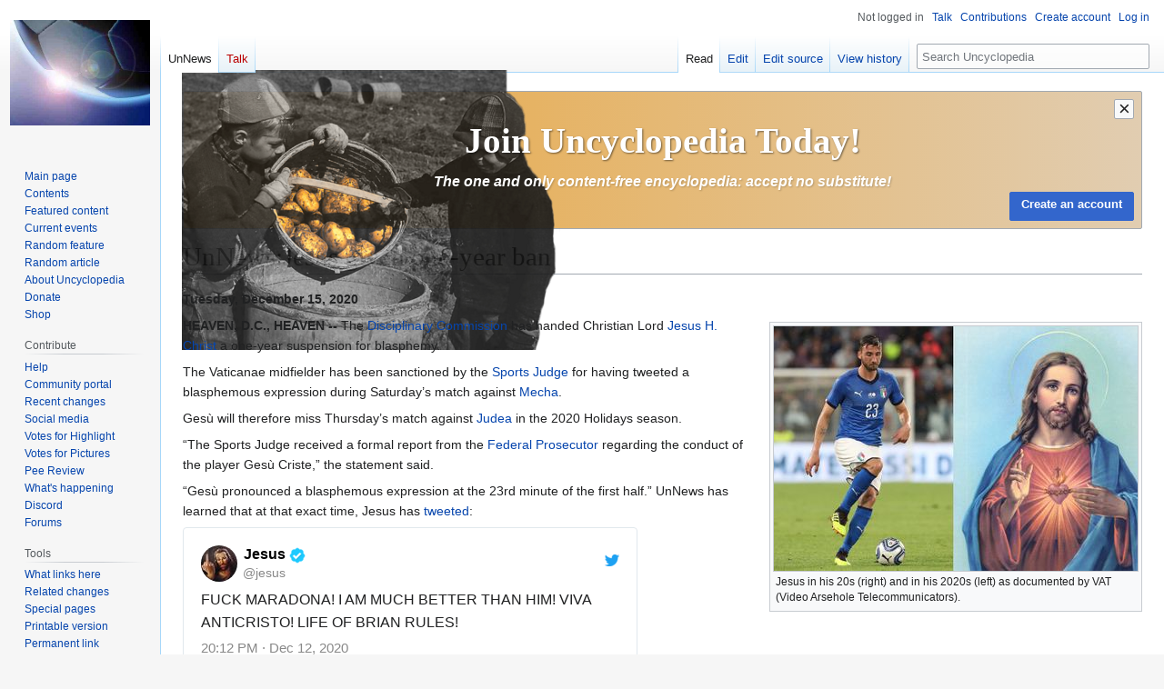

--- FILE ---
content_type: text/html; charset=UTF-8
request_url: https://en.uncyclopedia.co/wiki/UnNews:Jesus_given_one-year_ban
body_size: 16416
content:
<!DOCTYPE html>
<html class="client-nojs" lang="en" dir="ltr">
<head>
<meta charset="UTF-8"/>
<title>UnNews:Jesus given one-year ban - Uncyclopedia, the content-free encyclopedia</title>
<script>document.documentElement.className="client-js";RLCONF={"wgBreakFrames":false,"wgSeparatorTransformTable":["",""],"wgDigitTransformTable":["",""],"wgDefaultDateFormat":"dmy","wgMonthNames":["","January","February","March","April","May","June","July","August","September","October","November","December"],"wgRequestId":"971db556b349886ee823cda5","wgCSPNonce":false,"wgCanonicalNamespace":"UnNews","wgCanonicalSpecialPageName":false,"wgNamespaceNumber":102,"wgPageName":"UnNews:Jesus_given_one-year_ban","wgTitle":"Jesus given one-year ban","wgCurRevisionId":6146755,"wgRevisionId":6146755,"wgArticleId":749205,"wgIsArticle":true,"wgIsRedirect":false,"wgAction":"view","wgUserName":null,"wgUserGroups":["*"],"wgCategories":["UnNews","Association football","15 December 2020","Italian culture","Scams about Christmas","Jesus"],"wgPageContentLanguage":"en","wgPageContentModel":"wikitext","wgRelevantPageName":"UnNews:Jesus_given_one-year_ban","wgRelevantArticleId":749205,"wgIsProbablyEditable":true,
"wgRelevantPageIsProbablyEditable":true,"wgRestrictionEdit":[],"wgRestrictionMove":[],"wgMFDisplayWikibaseDescriptions":{"search":false,"nearby":false,"watchlist":false,"tagline":false},"wgVisualEditor":{"pageLanguageCode":"en","pageLanguageDir":"ltr","pageVariantFallbacks":"en"},"wgVector2022PreviewPages":[],"wgULSAcceptLanguageList":[],"wgULSCurrentAutonym":"English","wgEditSubmitButtonLabelPublish":false,"wgULSPosition":"interlanguage","wgULSisCompactLinksEnabled":true};RLSTATE={"site.styles":"ready","user.styles":"ready","user":"ready","user.options":"loading","ext.logofunctions":"ready","skins.vector.styles.legacy":"ready","ext.visualEditor.desktopArticleTarget.noscript":"ready","ext.uls.interlanguage":"ready"};RLPAGEMODULES=["site","mediawiki.page.ready","skins.vector.legacy.js","ext.visualEditor.desktopArticleTarget.init","ext.visualEditor.targetLoader","ext.urlShortener.toolbar","ext.gadget.ReferenceTooltips","ext.gadget.FlashEmbed","ext.gadget.VfhVote","ext.uls.compactlinks",
"ext.uls.interface"];</script>
<script>(RLQ=window.RLQ||[]).push(function(){mw.loader.implement("user.options@12s5i",function($,jQuery,require,module){mw.user.tokens.set({"patrolToken":"+\\","watchToken":"+\\","csrfToken":"+\\"});});});</script>
<link rel="stylesheet" href="/w/load.php?lang=en&amp;modules=ext.logofunctions%7Cext.uls.interlanguage%7Cext.visualEditor.desktopArticleTarget.noscript%7Cskins.vector.styles.legacy&amp;only=styles&amp;skin=vector"/>
<script async="" src="/w/load.php?lang=en&amp;modules=startup&amp;only=scripts&amp;raw=1&amp;skin=vector"></script>
<meta name="ResourceLoaderDynamicStyles" content=""/>
<link rel="stylesheet" href="/w/load.php?lang=en&amp;modules=site.styles&amp;only=styles&amp;skin=vector"/>
<meta name="generator" content="MediaWiki 1.39.17"/>
<meta name="format-detection" content="telephone=no"/>
<meta name="google-site-verification" content="9dXuwrX0j-NdA61UeEBBMV9X5ovZcbYOdISyoD0R3lM"/>
<meta name="yandex-verification" content="ccda087352087d2b"/>
<meta name="p:domain_verify" content="4f6cb59327e61b9e9227257cde0a1f47"/>
<meta name="norton-safeweb-site-verification" content="9f9iqxcsju1cegspt792jzhb4rilgghbxliw1f8o4c8j00ki4am1bmvizt5x4bdy179u-ttf5te1aw4oh936vjim0ldeklvvolni01c35h2dgg45qnvo1xrk0t5f-8oj"/>
<meta name="twitter:site" content="@UncycOfficial"/>
<meta name="twitter:card" content="summary_large_image"/>
<meta name="viewport" content="width=1000"/>
<link rel="alternate" type="application/x-wiki" title="Edit" href="/w/index.php?title=UnNews:Jesus_given_one-year_ban&amp;action=edit"/>
<link rel="apple-touch-icon" href="//images.uncyclomedia.co/uncyclopedia/en/4/43/Apple-touch-icon.png"/>
<link rel="icon" href="//images.uncyclomedia.co/uncyclopedia/en/6/64/Favicon.ico"/>
<link rel="search" type="application/opensearchdescription+xml" href="/w/opensearch_desc.php" title="Uncyclopedia (en)"/>
<link rel="EditURI" type="application/rsd+xml" href="https://en.uncyclopedia.co/w/api.php?action=rsd"/>
<link rel="license" href="//creativecommons.org/licenses/by-nc-sa/3.0/"/>
<link rel="alternate" type="application/atom+xml" title="Uncyclopedia Atom feed" href="/w/index.php?title=Special:RecentChanges&amp;feed=atom"/>
<style>body.mediawiki .mw-wiki-logo.timeless-logo, body.mediawiki .mw-wiki-logo { 	background-image: url(//images.uncyclomedia.co/uncyclopedia/en/thumb/6/6f/Soccer.jpg/308px-Soccer.jpg);
	background-size: 154px 116px;
}</style>
<!-- Begin Extension:CSS --><link rel="stylesheet" href="[data-uri]"/><!-- End Extension:CSS -->
<!-- Begin Extension:CSS --><link rel="stylesheet" href="[data-uri]"/><!-- End Extension:CSS -->
<!-- Begin Extension:CSS --><link rel="stylesheet" href="[data-uri]"/><!-- End Extension:CSS -->
<!-- Begin Extension:CSS --><link rel="stylesheet" href="[data-uri]"/><!-- End Extension:CSS -->
	<meta property="og:type" content="article"/>

	<meta property="og:site_name" content="Uncyclopedia"/>

	<meta property="og:title" content="Jesus given one-year ban"/>

	<meta property="og:url" content="https://en.uncyclopedia.co/wiki/UnNews:Jesus_given_one-year_ban"/>

<meta property="og:title" content="UnNews:Jesus given one-year ban"/>
<meta property="og:site_name" content="Uncyclopedia"/>
<meta property="og:url" content="https://en.uncyclopedia.co/wiki/UnNews:Jesus_given_one-year_ban"/>
<meta property="og:image" content="https://images.uncyclomedia.co/uncyclopedia/en/b/bc/Wiki.png"/>
<meta property="article:modified_time" content="2022-03-13T06:15:12Z"/>
<meta property="article:published_time" content="2022-03-13T06:15:12Z"/>
<script type="application/ld+json">{"@context":"http:\/\/schema.org","@type":"Article","name":"UnNews:Jesus given one-year ban - Uncyclopedia, the content-free encyclopedia","headline":"UnNews:Jesus given one-year ban - Uncyclopedia, the content-free encyclopedia","mainEntityOfPage":"<span class=\"mw-page-title-namespace\">UnNews<\/span><span class=\"mw-page-title-separator\">:<\/span><span class=\"mw-page-title-main\">Jesus given one-year ban<\/span>","identifier":"https:\/\/en.uncyclopedia.co\/wiki\/UnNews:Jesus_given_one-year_ban","url":"https:\/\/en.uncyclopedia.co\/wiki\/UnNews:Jesus_given_one-year_ban","dateModified":"2022-03-13T06:15:12Z","datePublished":"2022-03-13T06:15:12Z","image":{"@type":"ImageObject","url":"https:\/\/images.uncyclomedia.co\/uncyclopedia\/en\/b\/bc\/Wiki.png"},"author":{"@type":"Organization","name":"Uncyclopedia","url":"https:\/\/en.uncyclopedia.co","logo":{"@type":"ImageObject","url":"https:\/\/images.uncyclomedia.co\/uncyclopedia\/en\/b\/bc\/Wiki.png","caption":"Uncyclopedia"}},"publisher":{"@type":"Organization","name":"Uncyclopedia","url":"https:\/\/en.uncyclopedia.co","logo":{"@type":"ImageObject","url":"https:\/\/images.uncyclomedia.co\/uncyclopedia\/en\/b\/bc\/Wiki.png","caption":"Uncyclopedia"}},"potentialAction":{"@type":"SearchAction","target":"https:\/\/en.uncyclopedia.co\/w\/index.php?title=Special:Search&search={search_term}","query-input":"required name=search_term"}}</script>
</head>
<body class="mediawiki ltr sitedir-ltr mw-hide-empty-elt ns-102 ns-subject mw-editable page-UnNews_Jesus_given_one-year_ban rootpage-UnNews_Jesus_given_one-year_ban skin-vector action-view skin-vector-legacy vector-feature-language-in-header-enabled vector-feature-language-in-main-page-header-disabled vector-feature-language-alert-in-sidebar-disabled vector-feature-sticky-header-disabled vector-feature-sticky-header-edit-disabled vector-feature-table-of-contents-disabled vector-feature-visual-enhancement-next-disabled"><div id="mw-page-base" class="noprint"></div>
<div id="mw-head-base" class="noprint"></div>
<div id="content" class="mw-body" role="main">
	<a id="top"></a>
	<div id="siteNotice"><div id="mw-dismissablenotice-anonplace"></div><script>(function(){var node=document.getElementById("mw-dismissablenotice-anonplace");if(node){node.outerHTML="\u003Cdiv id=\"localNotice\"\u003E\u003Cdiv class=\"anonnotice\" lang=\"en\" dir=\"ltr\"\u003E\u003Cdiv id=\"anonNotice\" class=\"notice-banner\" style=\"position:relative; height:150px; overflow:clip; border:1px solid #a2a9b1; border-radius:2px; background:linear-gradient(90deg, #e9a438 0%, #e1cdb1 100%)\"\u003E\n\u003Cdiv id=\"anonNoticeDismiss\" class=\"notice-banner-btn\" title=\"Hide banner\" style=\"z-index:999\"\u003E×\u003C/div\u003E\n\u003Cdiv class=\"notice-banner-top\" style=\"text-align:center; color:#fff\"\u003E\n\u003Cdiv class=\"notice-banner-img\" style=\"position:absolute; left:-0.1rem; top:-1.5rem; user-select:none; opacity:0.92\"\u003E\u003Cimg alt=\"SaveUncycBanner1Update.png\" src=\"//images.uncyclomedia.co/uncyclopedia/en/thumb/5/50/SaveUncycBanner1Update.png/500px-SaveUncycBanner1Update.png\" decoding=\"async\" width=\"500\" height=\"308\" srcset=\"//images.uncyclomedia.co/uncyclopedia/en/thumb/5/50/SaveUncycBanner1Update.png/750px-SaveUncycBanner1Update.png 1.5x, //images.uncyclomedia.co/uncyclopedia/en/5/50/SaveUncycBanner1Update.png 2x\" /\u003E\u003C/div\u003E\n\u003Cdiv class=\"notice-banner-title\" style=\"position:absolute; left:50%; top:35%; transform: translate(-50%, -50%); font-size:2.45rem; font-weight:bold; font-family:\u0026#39;Linux Libertine\u0026#39;,\u0026#39;Georgia\u0026#39;,\u0026#39;Times\u0026#39;,serif; text-shadow:1px 1px 2px rgba(0,0,0,0.5); line-height:1; width:100%\"\u003EJoin Uncyclopedia Today!\u003C/div\u003E\n\u003Cdiv class=\"notice-banner-subtitle\" style=\"position:absolute; left:50%; top:65%; transform: translate(-50%, -50%); font-size:0.97rem; font-style:italic; font-weight:bold; color:#fff; text-shadow:1px 1px 2px rgba(0,0,0,0.2); line-height:1\"\u003EThe one and only content-free encyclopedia: accept no substitute!\u003C/div\u003E\n\u003C/div\u003E\n\u003Cdiv class=\"notice-banner-bottom\"\u003E\n\u003Cdiv class=\"notice-banner-join\" style=\"position:absolute; bottom:0.5rem; right: 0.5rem; justify-self:right\"\u003E\u003Cspan class=\"plainlinks clickbutton\"\u003E\u003Ca href=\"/wiki/Special:CreateAccount\" title=\"Special:CreateAccount\"\u003E\u003Cspan class=\"mw-ui-button mw-ui-progressive\"\u003ECreate an account\u003C/span\u003E\u003C/a\u003E\u003C/span\u003E\u003C/div\u003E\n\u003C/div\u003E\n\u003C/div\u003E\u003C/div\u003E\u003C/div\u003E";}}());</script></div>
	<div class="mw-indicators">
	</div>
	<h1 id="firstHeading" class="firstHeading mw-first-heading"><span class="mw-page-title-namespace">UnNews</span><span class="mw-page-title-separator">:</span><span class="mw-page-title-main">Jesus given one-year ban</span></h1>
	<div id="bodyContent" class="vector-body">
		<div id="siteSub" class="noprint">From Uncyclopedia, the content-free encyclopedia</div>
		<div id="contentSub"></div>
		<div id="contentSub2"></div>
		
		<div id="jump-to-nav"></div>
		<a class="mw-jump-link" href="#mw-head">Jump to navigation</a>
		<a class="mw-jump-link" href="#searchInput">Jump to search</a>
		<div id="mw-content-text" class="mw-body-content mw-content-ltr" lang="en" dir="ltr"><div class="mw-parser-output"><p><b>Tuesday, December 15, 2020</b>
</p>
<div class="thumb tright"><div class="thumbinner" style="width:402px;"><a href="/wiki/File:BryanCristanteJesus.jpg" class="image"><img alt="" src="//images.uncyclomedia.co/uncyclopedia/en/thumb/c/c9/BryanCristanteJesus.jpg/400px-BryanCristanteJesus.jpg" decoding="async" width="400" height="269" class="thumbimage" srcset="//images.uncyclomedia.co/uncyclopedia/en/thumb/c/c9/BryanCristanteJesus.jpg/600px-BryanCristanteJesus.jpg 1.5x, //images.uncyclomedia.co/uncyclopedia/en/thumb/c/c9/BryanCristanteJesus.jpg/800px-BryanCristanteJesus.jpg 2x" /></a>  <div class="thumbcaption"><div class="magnify"><a href="/wiki/File:BryanCristanteJesus.jpg" class="internal" title="Enlarge"></a></div>Jesus in his 20s (right) and in his 2020s (left) as documented by VAT (Video Arsehole Telecommunicators).</div></div></div>
<p><b>HEAVEN, D.C., HEAVEN --</b> The <a href="/wiki/Vatican_Boys_Punishment_Squad" title="Vatican Boys Punishment Squad">Disciplinary Commission</a> has handed Christian Lord <a href="/wiki/Jesus_H._Christ" class="mw-redirect" title="Jesus H. Christ">Jesus H. Christ</a> a one-year suspension for blasphemy.
</p><p>The Vaticanae midfielder has been sanctioned by the <a href="/wiki/Vatican_City" title="Vatican City">Sports Judge</a> for having tweeted a blasphemous expression during Saturday’s match against <a href="/wiki/Mecha" title="Mecha">Mecha</a>.
</p><p>Gesù will therefore miss Thursday’s match against <a href="/wiki/Israel" title="Israel">Judea</a> in the 2020 Holidays season.
</p><p>“The Sports Judge received a formal report from the <a href="/wiki/Tom%C3%A1s_de_Torquemada" class="mw-redirect" title="Tomás de Torquemada">Federal Prosecutor</a> regarding the conduct of the player Gesù Criste,” the statement said.
</p><p>“Gesù pronounced a blasphemous expression at the 23rd minute of the first half.” UnNews has learned that at that exact time, Jesus has <a href="/wiki/Twitter" title="Twitter">tweeted</a>:
</p>
<table class="twitBox" align="auto" width="500px" style="background-color:#fff; font-size:16px; padding:1em">
<tbody><tr>
<td valign="middle" width="40px" align="left"><div class="twitAvatar"><img alt="Middle finger christ.jpeg" src="//images.uncyclomedia.co/uncyclopedia/en/thumb/8/81/Middle_finger_christ.jpeg/40px-Middle_finger_christ.jpeg" decoding="async" width="40" height="40" srcset="//images.uncyclomedia.co/uncyclopedia/en/thumb/8/81/Middle_finger_christ.jpeg/60px-Middle_finger_christ.jpeg 1.5x, //images.uncyclomedia.co/uncyclopedia/en/thumb/8/81/Middle_finger_christ.jpeg/80px-Middle_finger_christ.jpeg 2x" /></div>
</td>
<td valign="top" width="auto" align="left">
<table style="margin-top:-6px">
<tbody><tr>
<td class="twitAuthor">Jesus <img alt="Twitter verified.png" src="//images.uncyclomedia.co/uncyclopedia/en/thumb/0/05/Twitter_verified.png/18px-Twitter_verified.png" decoding="async" width="18" height="18" srcset="//images.uncyclomedia.co/uncyclopedia/en/0/05/Twitter_verified.png 1.5x" />
</td></tr>
<tr>
<td style="font-size:14px; padding:0; color:#888; line-height:8pt">@jesus
</td></tr></tbody></table>
</td>
<td valign="middle" width="90px" align="right" style="text-align:right"><div class="floatright"><a href="/wiki/Twitter" title="Twitter"><img alt="TwitterBird.png" src="//images.uncyclomedia.co/uncyclopedia/en/thumb/3/3c/TwitterBird.png/16px-TwitterBird.png" decoding="async" width="16" height="13" srcset="//images.uncyclomedia.co/uncyclopedia/en/thumb/3/3c/TwitterBird.png/24px-TwitterBird.png 1.5x, //images.uncyclomedia.co/uncyclopedia/en/thumb/3/3c/TwitterBird.png/32px-TwitterBird.png 2x" /></a></div>
</td></tr>
<tr>
<td colspan="3" class="twitLink" style="padding-top:4px">FUCK MARADONA! I AM MUCH BETTER THAN HIM! VIVA ANTICRISTO! LIFE OF BRIAN RULES!
</td></tr>
<tr>
<td colspan="3" class="twitTime" style="font-size:15px">20:12 PM · Dec 12, 2020
</td></tr>
<tr>
<td colspan="3" style="font-size:15px; color: #697882"><img alt="Twitter reply.png" src="//images.uncyclomedia.co/uncyclopedia/en/thumb/7/71/Twitter_reply.png/16px-Twitter_reply.png" decoding="async" width="16" height="19" srcset="//images.uncyclomedia.co/uncyclopedia/en/thumb/7/71/Twitter_reply.png/24px-Twitter_reply.png 1.5x, //images.uncyclomedia.co/uncyclopedia/en/thumb/7/71/Twitter_reply.png/32px-Twitter_reply.png 2x" />&#160;&#160;&#160;&#160;&#160;&#160;<img alt="Twitter retweet.png" src="//images.uncyclomedia.co/uncyclopedia/en/thumb/5/53/Twitter_retweet.png/20px-Twitter_retweet.png" decoding="async" width="20" height="19" srcset="//images.uncyclomedia.co/uncyclopedia/en/thumb/5/53/Twitter_retweet.png/30px-Twitter_retweet.png 1.5x, //images.uncyclomedia.co/uncyclopedia/en/thumb/5/53/Twitter_retweet.png/40px-Twitter_retweet.png 2x" /> 0&#160;&#160;&#160;&#160;<img alt="Twitter heart.png" src="//images.uncyclomedia.co/uncyclopedia/en/thumb/2/23/Twitter_heart.png/14px-Twitter_heart.png" decoding="async" width="14" height="19" srcset="//images.uncyclomedia.co/uncyclopedia/en/thumb/2/23/Twitter_heart.png/21px-Twitter_heart.png 1.5x, //images.uncyclomedia.co/uncyclopedia/en/thumb/2/23/Twitter_heart.png/28px-Twitter_heart.png 2x" /> 0
</td></tr></tbody></table>
<p><br />
As a result of Jesus's horrible tweet, and due to the <a href="/wiki/COVID-19" title="COVID-19">COVID-19</a> pandemic, this year's <a href="/wiki/Christmas" title="Christmas">Christmas</a> is expected to be cancelled. However, <a href="/wiki/Santa_Claus" title="Santa Claus">Santa Claus</a> has assured UnNews that this won't prevent him nor Jesus from celebrating their favorite holiday:
</p>
<table class="twitBox" align="auto" width="500px" style="background-color:#fff; font-size:16px; padding:1em">
<tbody><tr>
<td valign="middle" width="40px" align="left"><div class="twitAvatar"><img alt="Maradona1.png" src="//images.uncyclomedia.co/uncyclopedia/en/thumb/f/fc/Maradona1.png/40px-Maradona1.png" decoding="async" width="40" height="36" srcset="//images.uncyclomedia.co/uncyclopedia/en/thumb/f/fc/Maradona1.png/60px-Maradona1.png 1.5x, //images.uncyclomedia.co/uncyclopedia/en/thumb/f/fc/Maradona1.png/80px-Maradona1.png 2x" /></div>
</td>
<td valign="top" width="auto" align="left">
<table style="margin-top:-6px">
<tbody><tr>
<td class="twitAuthor">Diego Armando Maradona <img alt="Twitter verified.png" src="//images.uncyclomedia.co/uncyclopedia/en/thumb/0/05/Twitter_verified.png/18px-Twitter_verified.png" decoding="async" width="18" height="18" srcset="//images.uncyclomedia.co/uncyclopedia/en/0/05/Twitter_verified.png 1.5x" />
</td></tr>
<tr>
<td style="font-size:14px; padding:0; color:#888; line-height:8pt">@maradona
</td></tr></tbody></table>
</td>
<td valign="middle" width="90px" align="right" style="text-align:right"><div class="floatright"><a href="/wiki/Twitter" title="Twitter"><img alt="TwitterBird.png" src="//images.uncyclomedia.co/uncyclopedia/en/thumb/3/3c/TwitterBird.png/16px-TwitterBird.png" decoding="async" width="16" height="13" srcset="//images.uncyclomedia.co/uncyclopedia/en/thumb/3/3c/TwitterBird.png/24px-TwitterBird.png 1.5x, //images.uncyclomedia.co/uncyclopedia/en/thumb/3/3c/TwitterBird.png/32px-TwitterBird.png 2x" /></a></div>
</td></tr>
<tr>
<td colspan="3" class="twitLink" style="padding-top:4px">I know that I'm fat and old, and that Jesus can't shut the fuck up, but Xmas is still on!
</td></tr>
<tr>
<td colspan="3" class="twitTime" style="font-size:15px">10:50 AM · Dec 15, 2020
</td></tr>
<tr>
<td colspan="3" style="font-size:15px; color: #697882"><img alt="Twitter reply.png" src="//images.uncyclomedia.co/uncyclopedia/en/thumb/7/71/Twitter_reply.png/16px-Twitter_reply.png" decoding="async" width="16" height="19" srcset="//images.uncyclomedia.co/uncyclopedia/en/thumb/7/71/Twitter_reply.png/24px-Twitter_reply.png 1.5x, //images.uncyclomedia.co/uncyclopedia/en/thumb/7/71/Twitter_reply.png/32px-Twitter_reply.png 2x" />&#160;&#160;&#160;&#160;&#160;&#160;<img alt="Twitter retweet.png" src="//images.uncyclomedia.co/uncyclopedia/en/thumb/5/53/Twitter_retweet.png/20px-Twitter_retweet.png" decoding="async" width="20" height="19" srcset="//images.uncyclomedia.co/uncyclopedia/en/thumb/5/53/Twitter_retweet.png/30px-Twitter_retweet.png 1.5x, //images.uncyclomedia.co/uncyclopedia/en/thumb/5/53/Twitter_retweet.png/40px-Twitter_retweet.png 2x" /> 0&#160;&#160;&#160;&#160;<img alt="Twitter heart.png" src="//images.uncyclomedia.co/uncyclopedia/en/thumb/2/23/Twitter_heart.png/14px-Twitter_heart.png" decoding="async" width="14" height="19" srcset="//images.uncyclomedia.co/uncyclopedia/en/thumb/2/23/Twitter_heart.png/21px-Twitter_heart.png 1.5x, //images.uncyclomedia.co/uncyclopedia/en/thumb/2/23/Twitter_heart.png/28px-Twitter_heart.png 2x" /> 0
</td></tr></tbody></table>
<p><br />
Unfortunately, Santa has died immediately after posting the tweet, which prevented <a href="/wiki/Jehovah" title="Jehovah">Jehovah</a> from liking it and thus giving his final approval. And so another holiday is totally fucked by coronavirus, until <a href="/wiki/Independence_Day" title="Independence Day">Independence Day</a> is declared by <a href="/wiki/Joe_Biden" title="Joe Biden">Joe Biden</a>, sometime during the next 4 to 8 years.
</p>
<h2><span class="mw-headline" id="VAR_update"><a href="/wiki/TV" class="mw-redirect" title="TV">VAR</a> update</span><span class="mw-editsection"><span class="mw-editsection-bracket">[</span><a href="/w/index.php?title=UnNews:Jesus_given_one-year_ban&amp;veaction=edit&amp;section=1" class="mw-editsection-visualeditor" title="Edit section: VAR update">edit</a><span class="mw-editsection-divider"> | </span><a href="/w/index.php?title=UnNews:Jesus_given_one-year_ban&amp;action=edit&amp;section=1" title="Edit section: VAR update">edit source</a><span class="mw-editsection-bracket">]</span></span></h2>
<table class="twitBox" align="auto" width="500px" style="background-color:#fff; font-size:16px; padding:1em">
<tbody><tr>
<td valign="middle" width="40px" align="left"><div class="twitAvatar"><img alt="Pele arg.jpg" src="//images.uncyclomedia.co/uncyclopedia/en/thumb/d/dc/Pele_arg.jpg/40px-Pele_arg.jpg" decoding="async" width="40" height="54" srcset="//images.uncyclomedia.co/uncyclopedia/en/thumb/d/dc/Pele_arg.jpg/60px-Pele_arg.jpg 1.5x, //images.uncyclomedia.co/uncyclopedia/en/thumb/d/dc/Pele_arg.jpg/80px-Pele_arg.jpg 2x" /></div>
</td>
<td valign="top" width="auto" align="left">
<table style="margin-top:-6px">
<tbody><tr>
<td class="twitAuthor">Pelé <img alt="Twitter verified.png" src="//images.uncyclomedia.co/uncyclopedia/en/thumb/0/05/Twitter_verified.png/18px-Twitter_verified.png" decoding="async" width="18" height="18" srcset="//images.uncyclomedia.co/uncyclopedia/en/0/05/Twitter_verified.png 1.5x" />
</td></tr>
<tr>
<td style="font-size:14px; padding:0; color:#888; line-height:8pt">@god
</td></tr></tbody></table>
</td>
<td valign="middle" width="90px" align="right" style="text-align:right"><div class="floatright"><a href="/wiki/Twitter" title="Twitter"><img alt="TwitterBird.png" src="//images.uncyclomedia.co/uncyclopedia/en/thumb/3/3c/TwitterBird.png/16px-TwitterBird.png" decoding="async" width="16" height="13" srcset="//images.uncyclomedia.co/uncyclopedia/en/thumb/3/3c/TwitterBird.png/24px-TwitterBird.png 1.5x, //images.uncyclomedia.co/uncyclopedia/en/thumb/3/3c/TwitterBird.png/32px-TwitterBird.png 2x" /></a></div>
</td></tr>
<tr>
<td colspan="3" class="twitLink" style="padding-top:4px">LOL JK I LUV XMAS! WTF OFCOURSE ITS ON DIEGO SUXLOLZORZ
</td></tr>
<tr>
<td colspan="3" class="twitTime" style="font-size:15px">11:16 AM · Dec 15, 2020
</td></tr>
<tr>
<td colspan="3" style="font-size:15px; color: #697882"><img alt="Twitter reply.png" src="//images.uncyclomedia.co/uncyclopedia/en/thumb/7/71/Twitter_reply.png/16px-Twitter_reply.png" decoding="async" width="16" height="19" srcset="//images.uncyclomedia.co/uncyclopedia/en/thumb/7/71/Twitter_reply.png/24px-Twitter_reply.png 1.5x, //images.uncyclomedia.co/uncyclopedia/en/thumb/7/71/Twitter_reply.png/32px-Twitter_reply.png 2x" />&#160;&#160;&#160;&#160;&#160;&#160;<img alt="Twitter retweet.png" src="//images.uncyclomedia.co/uncyclopedia/en/thumb/5/53/Twitter_retweet.png/20px-Twitter_retweet.png" decoding="async" width="20" height="19" srcset="//images.uncyclomedia.co/uncyclopedia/en/thumb/5/53/Twitter_retweet.png/30px-Twitter_retweet.png 1.5x, //images.uncyclomedia.co/uncyclopedia/en/thumb/5/53/Twitter_retweet.png/40px-Twitter_retweet.png 2x" /> 0&#160;&#160;&#160;&#160;<img alt="Twitter heart.png" src="//images.uncyclomedia.co/uncyclopedia/en/thumb/2/23/Twitter_heart.png/14px-Twitter_heart.png" decoding="async" width="14" height="19" srcset="//images.uncyclomedia.co/uncyclopedia/en/thumb/2/23/Twitter_heart.png/21px-Twitter_heart.png 1.5x, //images.uncyclomedia.co/uncyclopedia/en/thumb/2/23/Twitter_heart.png/28px-Twitter_heart.png 2x" /> 0
</td></tr></tbody></table>
<p><br />
</p>
<h2><span class="mw-headline" id="Sources">Sources</span><span class="mw-editsection"><span class="mw-editsection-bracket">[</span><a href="/w/index.php?title=UnNews:Jesus_given_one-year_ban&amp;veaction=edit&amp;section=2" class="mw-editsection-visualeditor" title="Edit section: Sources">edit</a><span class="mw-editsection-divider"> | </span><a href="/w/index.php?title=UnNews:Jesus_given_one-year_ban&amp;action=edit&amp;section=2" title="Edit section: Sources">edit source</a><span class="mw-editsection-bracket">]</span></span></h2>
<ul><li>"<a rel="nofollow" class="external text" href="https://www.football-italia.net/163470/roma-cristante-given-one-match-ban">Roma: Cristante given one-match ban</a>" <i>Football Italia</i>, December 14, 2020</li></ul>
<ul><li>"<a rel="nofollow" class="external text" href="https://www.usatoday.com/story/news/nation/2020/11/20/covid-19-and-christmas-santa-immune-coronavirus-fauci-says/3777871001/">Fauci says Santa Claus has 'innate immunity,' won't be spreading COVID-19 to anyone this Christmas</a>" <i>USA Today</i>, November 20, 2020</li></ul>
<p><br />
</p>
<style data-mw-deduplicate="TemplateStyles:r6536450">.mw-parser-output .simple-navbox{clear:both;margin:1em auto 0;border:1px solid #aaaaaa;background:#fff;padding:3px;font-size:95%;text-align:center}.mw-parser-output .simple-header,.mw-parser-output .simple-header.NavHead{background-color:#ccccff;padding:0 4px;font-size:112%;font-weight:bold;height:auto}.mw-parser-output .simple-header-modified a{color:inherit!important}.mw-parser-output .simple-header>a.NavToggle{top:1px;right:4px}.mw-parser-output .simple-content-container{gap:3px}.mw-parser-output .simple-image{margin:3px 0}.mw-parser-output .simple-content{flex:1 1 auto}.mw-parser-output .simple-group-container{margin:0 auto}.mw-parser-output .simple-group{text-align:right;padding-right:3px;font-weight:bold;vertical-align:top;white-space:nowrap;width:1%}.mw-parser-output .simple-group-above{padding:3px 0}.mw-parser-output .simple-group-above{margin-top:2px}.mw-parser-output .simple-list{text-align:left}.mw-parser-output .simple-list p,.mw-parser-output .simple-group-above p{margin:0}.mw-parser-output .simple-group:after{content:":"}.mw-parser-output .simple-group-inherit .simple-group a{color:inherit}.mw-parser-output .simple-group-row:not(:last-child) .simple-list{border-bottom:1px solid #d9d9d9}.mw-parser-output .simple-list-only{margin:3px 0 0 0;text-align:center}.mw-parser-output .simple-basestyle{background:#fdfdfd}.mw-parser-output .simple-basestyle .simple-header.NavHead,.mw-parser-output .simple-has-modified-groups .simple-header.NavHead{padding:0.125em 0.3em}.mw-parser-output .simple-basestyle .simple-header>a.NavToggle,.mw-parser-output .simple-has-modified-groups .simple-header>a.NavToggle{top:0.275em;right:0.4em}.mw-parser-output .simple-basestyle .simple-group,.mw-parser-output .simple-group-modified .simple-group{vertical-align:middle}.mw-parser-output .simple-basestyle .simple-group-container,.mw-parser-output .simple-group-modified{border-spacing:0 2px;margin-bottom:-2px}.mw-parser-output .simple-basestyle .simple-group,.mw-parser-output .simple-basestyle .simple-group-above{background:#ddf}.mw-parser-output .simple-basestyle .simple-group,.mw-parser-output .simple-basestyle .simple-group-row .simple-list,.mw-parser-output .simple-group-modified .simple-group,.mw-parser-output .simple-group-modified .simple-list{padding:0.2rem 0.4rem}.mw-parser-output .simple-group-modified .simple-group:after,.mw-parser-output .simple-basestyle .simple-group:after{content:""}.mw-parser-output .simple-basestyle .simple-group-row:not(:last-child) .simple-list{border:0}.mw-parser-output .simple-basestyle .simple-group-row:nth-of-type(2n) .simple-list{background:#f7f7f7}.mw-parser-output .simple-basestyle .simple-group-above,.mw-parser-output .simple-has-modified-groups .simple-group-above{padding:0.2rem 0.4rem}.mw-parser-output .simple-list-modified .simple-group-row:not(:last-child) .simple-list{border:0}.mw-parser-output .simple-outer{display:grid;grid-template-columns:auto 1fr auto;grid-template-rows:auto 1fr;column-gap:3px;row-gap:0}.mw-parser-output .simple-outer .simple-outer-image{grid-column:1;grid-row:1/span 2}.mw-parser-output .simple-outer .simple-header{grid-column:2;grid-row:1}.mw-parser-output .simple-outer .simple-navcontent{grid-column:2;grid-row:2}.mw-parser-output .simple-outer .simple-outer-imageright{grid-column:3;grid-row:1/span 2}.mw-parser-output div.navbox~div.navbox,.mw-parser-output div.navbox~div.NavFrame,.mw-parser-output div.navbox~.simple-navbox,.mw-parser-output .simple-navbox~.simple-navbox,.mw-parser-output .simple-navbox~div.NavFrame,.mw-parser-output .simple-navbox~div.navbox,.mw-parser-output div.NavFrame~div.NavFrame,.mw-parser-output div.NavFrame~div.navbox,.mw-parser-output div.NavFrame~.simple-navbox{margin-top:-1px}.mw-parser-output .simple-navbox .NavContent.simple-navcontent a.new{color:#ba0000}.mw-parser-output .simple-list .simple-navbox{margin-top:-1px}.mw-parser-output .simple-list .simple-navbox:nth-of-type(1){margin-top:3px}.mw-parser-output .simple-list .simple-navbox .simple-header.NavHead{background-color:#ddddff}body.skin-minerva .mw-parser-output .simple-header .navbar{display:none}@media screen and (max-width:768px){.mw-parser-output .simple-content-container{flex-flow:column-reverse nowrap!important}.mw-parser-output .simple-group-container{overflow-x:hidden}.mw-parser-output .simple-group-row{display:flex;flex-flow:column}.mw-parser-output .simple-group{width:auto;text-align:center!important;white-space:normal}.mw-parser-output .simple-list{text-align:center!important}.mw-parser-output .simple-group::after{content:""!important}.mw-parser-output .simple-header .navbar ul{display:none}.mw-parser-output .simple-navbox.simple-outer{display:flex;flex-flow:column wrap;row-gap:0.2em}.mw-parser-output .simple-navbox{width:auto!important}}</style><style data-mw-deduplicate="TemplateStyles:r6533118">.mw-parser-output .hlist dl,.mw-parser-output .hlist ol,.mw-parser-output .hlist ul{margin:0;padding:0}.mw-parser-output .hlist dd,.mw-parser-output .hlist dt,.mw-parser-output .hlist li{margin:0;display:inline}.mw-parser-output .hlist.inline,.mw-parser-output .hlist.inline dl,.mw-parser-output .hlist.inline ol,.mw-parser-output .hlist.inline ul,.mw-parser-output .hlist dl dl,.mw-parser-output .hlist dl ol,.mw-parser-output .hlist dl ul,.mw-parser-output .hlist ol dl,.mw-parser-output .hlist ol ol,.mw-parser-output .hlist ol ul,.mw-parser-output .hlist ul dl,.mw-parser-output .hlist ul ol,.mw-parser-output .hlist ul ul{display:inline}.mw-parser-output .hlist .mw-empty-li{display:none}.mw-parser-output .hlist dt::after{content:": "}.mw-parser-output .hlist dd::after,.mw-parser-output .hlist li::after{content:" · ";font-weight:bold}.mw-parser-output .hlist dd:last-child::after,.mw-parser-output .hlist dt:last-child::after,.mw-parser-output .hlist li:last-child::after{content:none}.mw-parser-output .hlist dd dd:first-child::before,.mw-parser-output .hlist dd dt:first-child::before,.mw-parser-output .hlist dd li:first-child::before,.mw-parser-output .hlist dt dd:first-child::before,.mw-parser-output .hlist dt dt:first-child::before,.mw-parser-output .hlist dt li:first-child::before,.mw-parser-output .hlist li dd:first-child::before,.mw-parser-output .hlist li dt:first-child::before,.mw-parser-output .hlist li li:first-child::before{content:" (";font-weight:normal}.mw-parser-output .hlist dd dd:last-child::after,.mw-parser-output .hlist dd dt:last-child::after,.mw-parser-output .hlist dd li:last-child::after,.mw-parser-output .hlist dt dd:last-child::after,.mw-parser-output .hlist dt dt:last-child::after,.mw-parser-output .hlist dt li:last-child::after,.mw-parser-output .hlist li dd:last-child::after,.mw-parser-output .hlist li dt:last-child::after,.mw-parser-output .hlist li li:last-child::after{content:")";font-weight:normal}.mw-parser-output .hlist ol{counter-reset:listitem}.mw-parser-output .hlist ol>li{counter-increment:listitem}.mw-parser-output .hlist ol>li::before{content:" "counter(listitem)"\a0 "}.mw-parser-output .hlist dd ol>li:first-child::before,.mw-parser-output .hlist dt ol>li:first-child::before,.mw-parser-output .hlist li ol>li:first-child::before{content:" ("counter(listitem)"\a0 "}</style><div class="simple-navbox foot noprint NavFrame simple-has-modified-groups" style="border: 3px ridge #555; background:#fff"><div class="simple-header NavHead simple-header-modified" style="color:#fff; background: #111"><link rel="mw-deduplicated-inline-style" href="mw-data:TemplateStyles:r6533118"/><style data-mw-deduplicate="TemplateStyles:r6497808">.mw-parser-output .navbar{display:inline;font-size:88%;font-weight:normal}.mw-parser-output .navbar-collapse{float:left;text-align:left}.mw-parser-output .navbar-boxtext{word-spacing:0}.mw-parser-output .navbar ul{display:inline-block;white-space:nowrap;line-height:inherit}.mw-parser-output .navbar-brackets::before{margin-right:-0.125em;content:"[ "}.mw-parser-output .navbar-brackets::after{margin-left:-0.125em;content:" ]"}.mw-parser-output .navbar li{word-spacing:-0.125em}.mw-parser-output .navbar a>span,.mw-parser-output .navbar a>abbr{text-decoration:inherit}.mw-parser-output .navbox .navbar-mini abbr{font-variant:small-caps;border-bottom:none;text-decoration:none;cursor:inherit}.mw-parser-output .navbar-ct-full{font-size:114%;margin:0 7em}.mw-parser-output .navbar-ct-mini{font-size:114%;margin:0 4em}@media print{.mw-parser-output .navbar{display:none!important}}</style><div class="navbar plainlinks hlist navbar-mini" style="float:left; width:0"><ul><li class="nv-view"><a href="/wiki/Template:Football" title="Template:Football"><abbr title="View this template">v</abbr></a></li><li class="nv-talk"><a href="/wiki/Template_talk:Football" title="Template talk:Football"><abbr title="Discuss this template">t</abbr></a></li><li class="nv-edit"><a href="/wiki/Special:EditPage/Template:Football" title="Special:EditPage/Template:Football"><abbr title="Edit this template">e</abbr></a></li></ul></div><a href="/wiki/Category:Association_football" title="Category:Association football">Bloody Fútbol</a></div><div class="simple-navcontent NavContent" style=""><div class="simple-group-above" style="color: #000">
<p><a href="/wiki/Football" title="Football">Football</a> • <b><a href="/wiki/Association_football" title="Association football">Association football</a></b> • <a href="/wiki/Soccer" title="Soccer">Soccer</a>
</p>
</div><div class="simple-content-container" style="display:flex; flex-flow:row;"><div class="simple-content" style=""><table class="simple-group-container simple-group-modified simple-list-modified simple-group-inherit" style=""><tbody><tr class="simple-group-row" style=""><td class="simple-group" style="background:#333; color: #fff; vertical-align:middle; text-align:center; padding:0.1em;;">Organizations</td><td class="simple-list" style="border:0; background:#fff;;background:lightgray;;">
<p><a href="/wiki/FIFA" title="FIFA">FIFA</a> • <a href="/wiki/Fitba" title="Fitba">Fitba</a> • <a href="/wiki/Final_Fantasy_Football" title="Final Fantasy Football">Final Fantasy Football</a> • <a href="/wiki/Major_League_Soccer" title="Major League Soccer">Major League Soccer</a> • <a href="/wiki/Professional_Footballers%27_Association" title="Professional Footballers&#39; Association">Professional Footballers' Association</a>
</p>
</td></tr><tr class="simple-group-row" style=""><td class="simple-group" style="background:#333; color: #fff; vertical-align:middle; text-align:center; padding:0.1em;;">Players</td><td class="simple-list" style="border:0; background:#fff;;">
<p><a href="/wiki/Alan_Hansen" title="Alan Hansen">Alan Hansen</a> • <a href="/wiki/Amadou_Konte" title="Amadou Konte">Amadou Konte</a> • <a href="/wiki/Arjen_Robben" title="Arjen Robben">Arjen Robben</a> • <a href="/wiki/Barry_Ferguson" title="Barry Ferguson">Barry Ferguson</a> • <a href="/wiki/Christian_Dailly" title="Christian Dailly">Christian Dailly</a> • <a href="/wiki/Craig_Foster" title="Craig Foster">Craig Foster</a> • <a href="/wiki/David_Beckham" title="David Beckham">David Beckham</a> • <a href="/wiki/David_Icke" title="David Icke">David Icke</a> • <a href="/wiki/David_James_(footballer)" title="David James (footballer)">David James</a> • <a href="/wiki/Didier_Drogba" title="Didier Drogba">Didier Drogba</a> • <a href="/wiki/Diego_Maradona" title="Diego Maradona">Diego Maradona</a> • <a href="/wiki/Duncan_Ferguson" title="Duncan Ferguson">Duncan Ferguson</a> • <a href="/wiki/Eden_Hazard" title="Eden Hazard">Eden Hazard</a> • <a href="/wiki/Edgar_Davids" title="Edgar Davids">Edgar Davids</a> • <a href="/wiki/Emile_Heskey" title="Emile Heskey">Emile Heskey</a> • <a href="/wiki/Eric_Cantona" title="Eric Cantona">Eric Cantona</a> • <a href="/wiki/Fernando_Torres" title="Fernando Torres">Fernando Torres</a> • <a href="/wiki/Frank_Lampard" title="Frank Lampard">Frank Lampard</a> • <a href="/wiki/Gabriel_Agbonlahor" title="Gabriel Agbonlahor">Gabriel Agbonlahor</a> • <a href="/wiki/Gary_Neville" title="Gary Neville">Gary Neville</a> • <a href="/wiki/Georgios_Samaras" title="Georgios Samaras">Georgios Samaras</a> • <a href="/wiki/Gheorghe_Hagi" title="Gheorghe Hagi">Gheorghe Hagi</a> • <a href="/wiki/Gordon_Ramsay" title="Gordon Ramsay">Gordon Ramsay</a> • <a href="/wiki/Grzegorz_Rasiak" title="Grzegorz Rasiak">Grzegorz Rasiak</a> • <a href="/wiki/Hertz_Van_Rental" title="Hertz Van Rental">Hertz Van Rental</a> • <a href="/wiki/Iker_Casillas" title="Iker Casillas">Iker Casillas</a> • <a href="/wiki/Joey_Barton" title="Joey Barton">Joey Barton</a> • <a href="/wiki/Kylian_Mbappe" title="Kylian Mbappe">Kylian Mbappe</a> • <a href="/wiki/Lionel_Messi" title="Lionel Messi">Lionel Messi</a> • <a href="/wiki/Mark_Lawrenson" title="Mark Lawrenson">Mark Lawrenson</a> • <a href="/wiki/Michael_Owen" title="Michael Owen">Michael Owen</a> • <a href="/wiki/Nwankwo_Kanu" title="Nwankwo Kanu">Nwankwo Kanu</a> • <a href="/wiki/Paul_Gascoigne" title="Paul Gascoigne">Paul Gascoigne</a> • <a href="/wiki/Paul_Hartley" title="Paul Hartley">Paul Hartley</a> • <a href="/wiki/Pel%C3%A9" title="Pelé">Pelé</a> • <a href="/wiki/Peter_Crouch" title="Peter Crouch">Peter Crouch</a> • <a href="/wiki/Peter_Schmeichel" title="Peter Schmeichel">Peter Schmeichel</a> • <a href="/wiki/Rio_Ferdinand" title="Rio Ferdinand">Rio Ferdinand</a> • <a href="/wiki/Robert_Green" title="Robert Green">Robert Green</a> • <a href="/wiki/Roberto_Carlos" title="Roberto Carlos">Roberto Carlos</a> • <a href="/wiki/Robinho" title="Robinho">Robinho</a> • <a href="/wiki/Shimon_Peres" title="Shimon Peres">Shimon Peres</a> • <a href="/wiki/Stern_John" title="Stern John">Stern John</a> • <a href="/wiki/Steve_Staunton" title="Steve Staunton">Steve Staunton</a> • <a href="/wiki/Steven_Gerrard" title="Steven Gerrard">Steven Gerrard</a> • <a href="/wiki/Teddy_Sheringham" title="Teddy Sheringham">Teddy Sheringham</a> • <a href="/wiki/Thierry_Henry" title="Thierry Henry">Thierry Henry</a> • <a href="/wiki/Yuri_Zhirkov" title="Yuri Zhirkov">Yuri Zhirkov</a> • <a href="/wiki/Zinedine_Zidane" title="Zinedine Zidane">Zinedine Zidane</a>
</p>
</td></tr><tr class="simple-group-row" style=""><td class="simple-group" style="background:#333; color: #fff; vertical-align:middle; text-align:center; padding:0.1em;;">Executives</td><td class="simple-list" style="border:0; background:#fff;;background:lightgray;;">
<p><a href="/wiki/Alan_Sugar" title="Alan Sugar">Alan Sugar</a> • <a href="/wiki/Alex_Ferguson" title="Alex Ferguson">Alex Ferguson</a> • <a href="/wiki/Alex_McLeish" title="Alex McLeish">Alex McLeish</a> • <a href="/wiki/Arsene_Wenger" title="Arsene Wenger">Arsene Wenger</a> • <a href="/wiki/Avram_Grant" title="Avram Grant">Avram Grant</a> • <a href="/wiki/Berti_Vogts" title="Berti Vogts">Berti Vogts</a> • <a href="/wiki/Delia_Smith" title="Delia Smith">Delia Smith</a> • <a href="/wiki/Elton_John" title="Elton John">Elton John</a> • <a href="/wiki/Fabio_Capello" title="Fabio Capello">Fabio Capello</a> • <a href="/wiki/Graham_Poll" title="Graham Poll">Graham Poll</a> • <a href="/wiki/Harry_Redknapp" title="Harry Redknapp">Harry Redknapp</a> • <a href="/wiki/Ian_Holloway" title="Ian Holloway">Ian Holloway</a> • <a href="/wiki/Jose_Mourinho" title="Jose Mourinho">Jose Mourinho</a> • <a href="/wiki/Lawrie_Sanchez" title="Lawrie Sanchez">Lawrie Sanchez</a> • <a href="/wiki/Mick_McCarthy" title="Mick McCarthy">Mick McCarthy</a> • <a href="/wiki/Owain_Glyndwr%27s_Footy_Manager" class="mw-redirect" title="Owain Glyndwr&#39;s Footy Manager">Owain Glyndwr's Footy Manager</a> • <a href="/wiki/Rafael_Ben%C3%ADtez" title="Rafael Benítez">Rafael Benítez</a> • <a href="/wiki/Ray_Stubbs" title="Ray Stubbs">Ray Stubbs</a> • <a href="/wiki/Roy_Keane" title="Roy Keane">Roy Keane</a> • <a href="/wiki/Sepp_Blatter" title="Sepp Blatter">Sepp Blatter</a> • <a href="/wiki/Silvio_Berlusconi" title="Silvio Berlusconi">Silvio Berlusconi</a> • <a href="/wiki/Steve_McClaren" title="Steve McClaren">Steve McClaren</a> • <a href="/wiki/Sven-G%C3%B6ran_Eriksson" title="Sven-Göran Eriksson">Sven-Göran Eriksson</a>
</p>
</td></tr><tr class="simple-group-row" style=""><td class="simple-group" style="background:#333; color: #fff; vertical-align:middle; text-align:center; padding:0.1em;;">Clubs &amp; Leagues</td><td class="simple-list" style="border:0; background:#fff;;">
<p><a href="/wiki/*TeamName_Abbr15_0" title="*TeamName Abbr15 0">*TeamName Abbr15 0</a> • <a href="/wiki/Arsenal_F.C." title="Arsenal F.C.">Arsenal F.C.</a> • <a href="/wiki/A.S._Roma" class="mw-redirect" title="A.S. Roma">A.S. Roma</a> • <a href="/wiki/AFC_Ajax" title="AFC Ajax">AFC Ajax</a> • <a href="/wiki/A-League" title="A-League">A-League</a> • <a href="/wiki/Aston_Villa_F.C." title="Aston Villa F.C.">Aston Villa F.C.</a> • <a href="/wiki/Biggleswade_F.C." title="Biggleswade F.C.">Biggleswade F.C.</a> • <a href="/wiki/Bolton_Wanderers_F.C." title="Bolton Wanderers F.C.">Bolton Wanderers F.C.</a> • <a href="/wiki/Bristol_City_F.C." title="Bristol City F.C.">Bristol City F.C.</a> • <a href="/wiki/Derby_County_FC" title="Derby County FC">Derby County FC</a> • <a href="/wiki/Dublin_Drunken_Popes" title="Dublin Drunken Popes">Dublin Drunken Popes</a> • <a href="/wiki/FC_Frisco" title="FC Frisco">FC Frisco</a> • <a href="/wiki/Fulham_F.C." class="mw-redirect" title="Fulham F.C.">Fulham F.C.</a> • <a href="/wiki/Greys_Athletic_F.C." title="Greys Athletic F.C.">Greys Athletic F.C.</a> • <a href="/wiki/Leigh_Genesis_F.C." title="Leigh Genesis F.C.">Leigh Genesis F.C.</a> • <a href="/wiki/Manchester_City" class="mw-redirect" title="Manchester City">Manchester City</a> • <a href="/wiki/Newcastle_United" title="Newcastle United">Newcastle United</a> • <a href="/wiki/Norwich_City_F.C." title="Norwich City F.C.">Norwich City F.C.</a> • <a href="/wiki/Pompeii_F.C." title="Pompeii F.C.">Pompeii F.C.</a> • <a href="/wiki/Sandwell_Town" title="Sandwell Town">Sandwell Town</a> • <a href="/wiki/Seattle_Sounders_FC" title="Seattle Sounders FC">Seattle Sounders FC</a> • <a href="/wiki/Sunderland_AFC" title="Sunderland AFC">Sunderland AFC</a> • <a href="/wiki/Sydney_FC" title="Sydney FC">Sydney FC</a> • <a href="/wiki/Tartan_Army" title="Tartan Army">Tartan Army</a> • <a href="/wiki/The_Super_League_of_Extraordinary_Gentlemen" title="The Super League of Extraordinary Gentlemen">The Super League of Extraordinary Gentlemen</a> • <a href="/wiki/Tottenham_Hotspur" title="Tottenham Hotspur">Tottenham Hotspur</a> • <a href="/wiki/Wigan_Warriors" title="Wigan Warriors">Wigan Warriors</a><br /><b>BWIN Liga:</b> <a href="/wiki/Associa%C3%A7%C3%A3o_Acad%C3%A9mica_de_Coimbra_%E2%80%93_O.A.F." title="Associação Académica de Coimbra – O.A.F.">Associação Académica de Coimbra – O.A.F.</a> • <a href="/wiki/SL_Benfica" title="SL Benfica">SL Benfica</a> • <a href="/wiki/Club_Sport_Mar%C3%ADtimo" title="Club Sport Marítimo">Club Sport Marítimo</a> • <a href="/wiki/Clube_de_Futebol_Estrela_da_Amadora" title="Clube de Futebol Estrela da Amadora">Clube de Futebol Estrela da Amadora</a> • <a href="/wiki/Clube_Desportivo_Nacional" title="Clube Desportivo Nacional">Clube Desportivo Nacional</a> • <a href="/wiki/Pa%C3%A7os_de_Ferreira" title="Paços de Ferreira">Paços de Ferreira</a> • <a href="/wiki/Vit%C3%B3ria_Guimar%C3%A3es" title="Vitória Guimarães">Vitória Guimarães</a> • <a href="/wiki/Vit%C3%B3ria_Set%C3%BAbal" title="Vitória Setúbal">Vitória Setúbal</a><br /><b><a href="/wiki/Scottish_Premier_League" title="Scottish Premier League">Scottish Premier League</a>:</b> <a href="/wiki/Aberdeen_F.C." title="Aberdeen F.C.">Aberdeen F.C.</a> • <a href="/wiki/A.C._Milan" title="A.C. Milan">A.C. Milan</a> • <a href="/wiki/Celtic_F.C." title="Celtic F.C.">Celtic F.C.</a> • <a href="/wiki/Falkirk_F.C." title="Falkirk F.C.">Falkirk F.C.</a> • <a href="/wiki/Glasgow_Rangers" title="Glasgow Rangers">Glasgow Rangers</a> • <a href="/wiki/Heart_of_Midlothian_FC" title="Heart of Midlothian FC">Heart of Midlothian FC</a> • <a href="/wiki/Hibernian_F.C." title="Hibernian F.C.">Hibernian F.C.</a> • <a href="/wiki/Inverness_Caledonian_Thistle" title="Inverness Caledonian Thistle">Inverness Caledonian Thistle</a> • <a href="/wiki/Old_Firm" title="Old Firm">Old Firm</a>
</p>
</td></tr><tr class="simple-group-row" style=""><td class="simple-group" style="background:#333; color: #fff; vertical-align:middle; text-align:center; padding:0.1em;;">Events &amp; Venues</td><td class="simple-list" style="border:0; background:#fff;;background:lightgray;;">
<p><a href="/wiki/Croft_Park" title="Croft Park">Croft Park</a> • <a href="/wiki/FIFA_Middle_Earth_Cup" title="FIFA Middle Earth Cup">FIFA Middle Earth Cup</a> • <a href="/wiki/Football_War" title="Football War">Football War</a> • <a href="/wiki/The_Ferguson-Wenger_Wager" title="The Ferguson-Wenger Wager">The Ferguson-Wenger Wager </a> • <a href="/wiki/The_Liverpool_Beach_Ball" title="The Liverpool Beach Ball">The Liverpool Beach Ball</a> • <a href="/wiki/The_World_Cup" title="The World Cup">The World Cup</a> • <a href="/wiki/UEFA_Champions_League" title="UEFA Champions League">UEFA Champions League</a> • <a href="/wiki/UnReviews:FIFA_10" title="UnReviews:FIFA 10">UnReviews:FIFA 10</a>
</p>
</td></tr><tr class="simple-group-row" style=""><td class="simple-group" style="background:#333; color: #fff; vertical-align:middle; text-align:center; padding:0.1em;;">Misc.</td><td class="simple-list" style="border:0; background:#fff;;">
<p><a href="/wiki/Anti-Football" title="Anti-Football">Anti-Football</a> • <a href="/wiki/Can_Soccer" title="Can Soccer">Can Soccer</a> • <a href="/wiki/English_Football_Fans" title="English Football Fans">English Football Fans</a> • <a href="/wiki/Football_(association_football)" title="Football (association football)">Football (association football)</a> • <a href="/wiki/Football_Focus" title="Football Focus">Football Focus</a> • <a href="/wiki/Football_hooliganism" title="Football hooliganism">Football hooliganism</a> • <a href="/wiki/Football_in_India" title="Football in India">Football in India</a> • <a href="/wiki/Footy" title="Footy">Footy</a> • <a href="/wiki/Goal_celebration" title="Goal celebration">Goal celebration</a> • <a href="/wiki/Grandmasterchampionship" title="Grandmasterchampionship">Grandmasterchampionship</a> • <a href="/wiki/Referee_(association_football)" title="Referee (association football)">Referee</a> • <a href="/wiki/Scottish_Sports" title="Scottish Sports">Scottish Sports</a> • <a href="/wiki/Soccer_mom" title="Soccer mom">Soccer&#160;mom</a> • <a href="/wiki/UnNews:America:_Oh,_You_mean_%27Soccer%27!" title="UnNews:America: Oh, You mean &#39;Soccer&#39;!">UnNews:America: Oh, You mean 'Soccer'!</a> • <a href="/wiki/UnNews:Bzzzzzzzzzzzzzzzzzzzzzzzz!" title="UnNews:Bzzzzzzzzzzzzzzzzzzzzzzzz!">UnNews:Bzzzzzzzzzzzzzzzzzzzzzzzz!</a> • <a href="/wiki/VAR" class="mw-redirect" title="VAR">VAR</a> • <a href="/wiki/Vuvuzela" title="Vuvuzela">Vuvuzela</a>
</p>
</td></tr></tbody></table></div><div class="simple-image" style="align-self:center"><a href="/wiki/File:SoccerKick.jpg" class="image"><img alt="SoccerKick.jpg" src="//images.uncyclomedia.co/uncyclopedia/en/thumb/4/49/SoccerKick.jpg/150px-SoccerKick.jpg" decoding="async" width="150" height="108" srcset="//images.uncyclomedia.co/uncyclopedia/en/thumb/4/49/SoccerKick.jpg/225px-SoccerKick.jpg 1.5x, //images.uncyclomedia.co/uncyclopedia/en/thumb/4/49/SoccerKick.jpg/300px-SoccerKick.jpg 2x" /></a></div></div></div></div>
<!-- 
NewPP limit report
Cached time: 20260202155522
Cache expiry: 2592000
Reduced expiry: false
Complications: []
CPU time usage: 0.256 seconds
Real time usage: 0.488 seconds
Preprocessor visited node count: 285/1000000
Post‐expand include size: 23895/2097152 bytes
Template argument size: 831/2097152 bytes
Highest expansion depth: 7/100
Expensive parser function count: 0/100
Unstrip recursion depth: 0/20
Unstrip post‐expand size: 10742/5000000 bytes
Lua time usage: 0.080/7 seconds
Lua virtual size: 6148096/52428800 bytes
Lua estimated memory usage: 0 bytes
-->
<!--
Transclusion expansion time report (%,ms,calls,template)
100.00%  272.628      1 -total
 96.42%  262.878      1 Template:Soccer
 95.63%  260.713      1 Template:Simple_navbox
 10.79%   29.409      1 Template:Navbar
  1.51%    4.120      1 Template:Logo
  0.96%    2.605      3 Template:Twitter
  0.47%    1.280      2 Template:Source
  0.36%    0.975      1 Template:Date
-->

<!-- Saved in parser cache with key uncy_en:pcache:idhash:749205-0!canonical and timestamp 20260202155521 and revision id 6146755.
 -->
</div>
<div class="printfooter" data-nosnippet="">Retrieved from "<a dir="ltr" href="https://en.uncyclopedia.co/w/index.php?title=UnNews:Jesus_given_one-year_ban&amp;oldid=6146755">https://en.uncyclopedia.co/w/index.php?title=UnNews:Jesus_given_one-year_ban&amp;oldid=6146755</a>"</div></div>
		<div id="catlinks" class="catlinks" data-mw="interface"><div id="mw-normal-catlinks" class="mw-normal-catlinks"><a href="/wiki/Special:Categories" title="Special:Categories">Categories</a>: <ul><li><a href="/wiki/Category:UnNews" title="Category:UnNews">UnNews</a></li><li><a href="/wiki/Category:Association_football" title="Category:Association football">Association football</a></li><li><a href="/wiki/Category:15_December_2020" title="Category:15 December 2020">15 December 2020</a></li><li><a href="/wiki/Category:Italian_culture" title="Category:Italian culture">Italian culture</a></li><li><a href="/wiki/Category:Scams_about_Christmas" title="Category:Scams about Christmas">Scams about Christmas</a></li><li><a href="/wiki/Category:Jesus" title="Category:Jesus">Jesus</a></li></ul></div></div>
	</div>
</div>

<div id="mw-navigation">
	<h2>Navigation menu</h2>
	<div id="mw-head">
		

<nav id="p-personal" class="vector-menu mw-portlet mw-portlet-personal vector-user-menu-legacy" aria-labelledby="p-personal-label" role="navigation"  >
	<h3
		id="p-personal-label"
		
		class="vector-menu-heading "
	>
		<span class="vector-menu-heading-label">Personal tools</span>
	</h3>
	<div class="vector-menu-content">
		
		<ul class="vector-menu-content-list"><li id="pt-anonuserpage" class="mw-list-item"><span title="The user page for the IP address you are editing as">Not logged in</span></li><li id="pt-anontalk" class="mw-list-item"><a href="/wiki/Special:MyTalk" title="Discussion about edits from this IP address [n]" accesskey="n"><span>Talk</span></a></li><li id="pt-anoncontribs" class="mw-list-item"><a href="/wiki/Special:MyContributions" title="A list of edits made from this IP address [y]" accesskey="y"><span>Contributions</span></a></li><li id="pt-createaccount" class="mw-list-item"><a href="/w/index.php?title=Special:CreateAccount&amp;returnto=UnNews%3AJesus+given+one-year+ban" title="You are encouraged to create an account and log in; however, it is not mandatory"><span>Create account</span></a></li><li id="pt-login" class="mw-list-item"><a href="/w/index.php?title=Special:UserLogin&amp;returnto=UnNews%3AJesus+given+one-year+ban" title="You are encouraged to log in; however, it is not mandatory [o]" accesskey="o"><span>Log in</span></a></li></ul>
		
	</div>
</nav>

		<div id="left-navigation">
			

<nav id="p-namespaces" class="vector-menu mw-portlet mw-portlet-namespaces vector-menu-tabs vector-menu-tabs-legacy" aria-labelledby="p-namespaces-label" role="navigation"  >
	<h3
		id="p-namespaces-label"
		
		class="vector-menu-heading "
	>
		<span class="vector-menu-heading-label">Namespaces</span>
	</h3>
	<div class="vector-menu-content">
		
		<ul class="vector-menu-content-list"><li id="ca-nstab-unnews" class="selected mw-list-item"><a href="/wiki/UnNews:Jesus_given_one-year_ban"><span>UnNews</span></a></li><li id="ca-talk" class="new mw-list-item"><a href="/w/index.php?title=UnNews_talk:Jesus_given_one-year_ban&amp;action=edit&amp;redlink=1" rel="discussion" title="Discussion about the content page (page does not exist) [t]" accesskey="t"><span>Talk</span></a></li></ul>
		
	</div>
</nav>

			

<nav id="p-variants" class="vector-menu mw-portlet mw-portlet-variants emptyPortlet vector-menu-dropdown" aria-labelledby="p-variants-label" role="navigation"  >
	<input type="checkbox"
		id="p-variants-checkbox"
		role="button"
		aria-haspopup="true"
		data-event-name="ui.dropdown-p-variants"
		class="vector-menu-checkbox"
		aria-labelledby="p-variants-label"
	/>
	<label
		id="p-variants-label"
		 aria-label="Change language variant"
		class="vector-menu-heading "
	>
		<span class="vector-menu-heading-label">English</span>
	</label>
	<div class="vector-menu-content">
		
		<ul class="vector-menu-content-list"></ul>
		
	</div>
</nav>

		</div>
		<div id="right-navigation">
			

<nav id="p-views" class="vector-menu mw-portlet mw-portlet-views vector-menu-tabs vector-menu-tabs-legacy" aria-labelledby="p-views-label" role="navigation"  >
	<h3
		id="p-views-label"
		
		class="vector-menu-heading "
	>
		<span class="vector-menu-heading-label">Views</span>
	</h3>
	<div class="vector-menu-content">
		
		<ul class="vector-menu-content-list"><li id="ca-view" class="selected mw-list-item"><a href="/wiki/UnNews:Jesus_given_one-year_ban"><span>Read</span></a></li><li id="ca-ve-edit" class="mw-list-item"><a href="/w/index.php?title=UnNews:Jesus_given_one-year_ban&amp;veaction=edit" title="Edit this page [v]" accesskey="v"><span>Edit</span></a></li><li id="ca-edit" class="collapsible mw-list-item"><a href="/w/index.php?title=UnNews:Jesus_given_one-year_ban&amp;action=edit" title="Edit this page [e]" accesskey="e"><span>Edit source</span></a></li><li id="ca-history" class="mw-list-item"><a href="/w/index.php?title=UnNews:Jesus_given_one-year_ban&amp;action=history" title="Past revisions of this page [h]" accesskey="h"><span>View history</span></a></li></ul>
		
	</div>
</nav>

			

<nav id="p-cactions" class="vector-menu mw-portlet mw-portlet-cactions emptyPortlet vector-menu-dropdown" aria-labelledby="p-cactions-label" role="navigation"  title="More options" >
	<input type="checkbox"
		id="p-cactions-checkbox"
		role="button"
		aria-haspopup="true"
		data-event-name="ui.dropdown-p-cactions"
		class="vector-menu-checkbox"
		aria-labelledby="p-cactions-label"
	/>
	<label
		id="p-cactions-label"
		
		class="vector-menu-heading "
	>
		<span class="vector-menu-heading-label">More</span>
	</label>
	<div class="vector-menu-content">
		
		<ul class="vector-menu-content-list"></ul>
		
	</div>
</nav>

			
<div id="p-search" role="search" class="vector-search-box-vue  vector-search-box-show-thumbnail vector-search-box-auto-expand-width vector-search-box">
	<div>
			<h3 >
				<label for="searchInput">Search</label>
			</h3>
		<form action="/w/index.php" id="searchform"
			class="vector-search-box-form">
			<div id="simpleSearch"
				class="vector-search-box-inner"
				 data-search-loc="header-navigation">
				<input class="vector-search-box-input"
					 type="search" name="search" placeholder="Search Uncyclopedia" aria-label="Search Uncyclopedia" autocapitalize="sentences" title="Search Uncyclopedia [f]" accesskey="f" id="searchInput"
				>
				<input type="hidden" name="title" value="Special:Search">
				<input id="mw-searchButton"
					 class="searchButton mw-fallbackSearchButton" type="submit" name="fulltext" title="Search the pages for this text" value="Search">
				<input id="searchButton"
					 class="searchButton" type="submit" name="go" title="Go to a page with this exact name if it exists" value="Go">
			</div>
		</form>
	</div>
</div>

		</div>
	</div>
	

<div id="mw-panel">
	<div id="p-logo" role="banner">
		<a class="mw-wiki-logo" href="/wiki/Main_Page"
			title="Visit the main page"></a>
	</div>
	

<nav id="p-Navigation" class="vector-menu mw-portlet mw-portlet-Navigation vector-menu-portal portal" aria-labelledby="p-Navigation-label" role="navigation"  >
	<h3
		id="p-Navigation-label"
		
		class="vector-menu-heading "
	>
		<span class="vector-menu-heading-label">Navigation</span>
	</h3>
	<div class="vector-menu-content">
		
		<ul class="vector-menu-content-list"><li id="n-mainpage-description" class="mw-list-item"><a href="/wiki/Main_Page" title="Visit the main page (duh) [z]" accesskey="z"><span>Main page</span></a></li><li id="n-contents" class="mw-list-item"><a href="/wiki/Uncyclopedia:Portals" title="Guides to browsing Uncyclopedia"><span>Contents</span></a></li><li id="n-featuredcontent" class="mw-list-item"><a href="/wiki/Uncyclopedia:Best_of" title="Featured content – the best of Uncyclopedia"><span>Featured content</span></a></li><li id="n-currentevents" class="mw-list-item"><a href="/wiki/UnNews:Main_Page" title="News about various events all over the world, provided by our very best reporters"><span>Current events</span></a></li><li id="n-Random-feature" class="mw-list-item"><a href="/wiki/Special:RandomInCategory/Featured"><span>Random feature</span></a></li><li id="n-randompage" class="mw-list-item"><a href="/wiki/Special:RandomRootpage/Main" title="Go to a random page, which is probably horrible [x]" accesskey="x"><span>Random article</span></a></li><li id="n-aboutsite" class="mw-list-item"><a href="/wiki/Uncyclopedia:About"><span>About Uncyclopedia</span></a></li><li id="n-Donate" class="mw-list-item"><a href="/wiki/Uncyclopedia:Donate"><span>Donate</span></a></li><li id="n-Shop" class="mw-list-item"><a href="http://shop.uncyclomedia.co/#!/" rel="nofollow"><span>Shop</span></a></li></ul>
		
	</div>
</nav>

	

<nav id="p-Contribute" class="vector-menu mw-portlet mw-portlet-Contribute vector-menu-portal portal" aria-labelledby="p-Contribute-label" role="navigation"  >
	<h3
		id="p-Contribute-label"
		
		class="vector-menu-heading "
	>
		<span class="vector-menu-heading-label">Contribute</span>
	</h3>
	<div class="vector-menu-content">
		
		<ul class="vector-menu-content-list"><li id="n-help" class="mw-list-item"><a href="/wiki/Help:Contents" title="The place to find out"><span>Help</span></a></li><li id="n-Community-portal" class="mw-list-item"><a href="/wiki/Uncyclopedia:Community_Portal"><span>Community portal</span></a></li><li id="n-recentchanges" class="mw-list-item"><a href="/wiki/Special:RecentChanges" title="A list of recent changes in the wiki [r]" accesskey="r"><span>Recent changes</span></a></li><li id="n-Social-media" class="mw-list-item"><a href="/wiki/Uncyclopedia:Social_media"><span>Social media</span></a></li><li id="n-Votes-for-Highlight" class="mw-list-item"><a href="/wiki/Uncyclopedia:VFH/summary"><span>Votes for Highlight</span></a></li><li id="n-Votes-for-Pictures" class="mw-list-item"><a href="/wiki/Uncyclopedia:VFP"><span>Votes for Pictures</span></a></li><li id="n-Pee-Review" class="mw-list-item"><a href="/wiki/Uncyclopedia:Pee_Review" title="Free urine sample evaluations"><span>Pee Review</span></a></li><li id="n-happening" class="mw-list-item"><a href="/wiki/Uncyclopedia:At_A_Glance"><span>What's happening</span></a></li><li id="n-Discord" class="mw-list-item"><a href="/wiki/Uncyclopedia:Discord"><span>Discord</span></a></li><li id="n-Forums" class="mw-list-item"><a href="/wiki/Forum:Village_Dump"><span>Forums</span></a></li></ul>
		
	</div>
</nav>


<nav id="p-tb" class="vector-menu mw-portlet mw-portlet-tb vector-menu-portal portal" aria-labelledby="p-tb-label" role="navigation"  >
	<h3
		id="p-tb-label"
		
		class="vector-menu-heading "
	>
		<span class="vector-menu-heading-label">Tools</span>
	</h3>
	<div class="vector-menu-content">
		
		<ul class="vector-menu-content-list"><li id="t-whatlinkshere" class="mw-list-item"><a href="/wiki/Special:WhatLinksHere/UnNews:Jesus_given_one-year_ban" title="A list of all wiki pages that link here [j]" accesskey="j"><span>What links here</span></a></li><li id="t-recentchangeslinked" class="mw-list-item"><a href="/wiki/Special:RecentChangesLinked/UnNews:Jesus_given_one-year_ban" rel="nofollow" title="Recent changes in pages linked from this page [k]" accesskey="k"><span>Related changes</span></a></li><li id="t-specialpages" class="mw-list-item"><a href="/wiki/Special:SpecialPages" title="A list of all special pages [q]" accesskey="q"><span>Special pages</span></a></li><li id="t-print" class="mw-list-item"><a href="javascript:print();" rel="alternate" title="Printable version of this page [p]" accesskey="p"><span>Printable version</span></a></li><li id="t-permalink" class="mw-list-item"><a href="/w/index.php?title=UnNews:Jesus_given_one-year_ban&amp;oldid=6146755" title="Permanent link to this revision of this page"><span>Permanent link</span></a></li><li id="t-info" class="mw-list-item"><a href="/w/index.php?title=UnNews:Jesus_given_one-year_ban&amp;action=info" title="More information about this page"><span>Page information</span></a></li><li id="t-urlshortener" class="mw-list-item"><a href="/w/index.php?title=Special:UrlShortener&amp;url=https%3A%2F%2Fen.uncyclopedia.co%2Fwiki%2FUnNews%3AJesus_given_one-year_ban"><span>Get shortened URL</span></a></li></ul>
		
	</div>
</nav>

	

<nav id="p-lang" class="vector-menu mw-portlet mw-portlet-lang vector-menu-portal portal" aria-labelledby="p-lang-label" role="navigation"  >
	<h3
		id="p-lang-label"
		
		class="vector-menu-heading "
	>
		<span class="vector-menu-heading-label">In other languages</span>
	</h3>
	<div class="vector-menu-content">
		
		<ul class="vector-menu-content-list"></ul>
		<div class="after-portlet after-portlet-lang"><span class="uls-after-portlet-link"></span></div>
	</div>
</nav>

</div>

</div>

<footer id="footer" class="mw-footer" role="contentinfo" >
	<ul id="footer-info">
	<li id="footer-info-lastmod"> This page was last edited on 13 March 2022, at 06:15.</li>
	<li id="footer-info-copyright">Content is available under the <a href="http://creativecommons.org/licenses/by-nc-sa/2.0/">Creative Commons BY-NC-SA 2.0 License</a>.</li>
</ul>

	<ul id="footer-places">
	<li id="footer-places-privacy"><a href="/wiki/Uncyclopedia:Privacy_policy">Privacy policy</a></li>
	<li id="footer-places-about"><a href="/wiki/Uncyclopedia:About">About Uncyclopedia</a></li>
	<li id="footer-places-disclaimer"><a href="/wiki/Uncyclopedia:General_disclaimer">Disclaimers</a></li>
	<li id="footer-places-mobileview"><a href="https://en.uncyclopedia.co/w/index.php?title=UnNews:Jesus_given_one-year_ban&amp;mobileaction=toggle_view_mobile" class="noprint stopMobileRedirectToggle">Mobile view</a></li>
</ul>

	<ul id="footer-icons" class="noprint">
	<li id="footer-copyrightico"><a href="//uncyclomedia.co/"><img src="/w/uncyclomedia_icon.svg" alt="An Uncyclomedia project" width="88" height="31" loading="lazy"/></a></li>
	<li id="footer-poweredbyico"><a href="https://www.mediawiki.org/"><img src="/w/Powered_by_MediaWiki_blob.svg" alt="Powered by MediaWiki" width="88" height="31" loading="lazy"/></a></li>
</ul>

</footer>

<script>(RLQ=window.RLQ||[]).push(function(){mw.config.set({"wgPageParseReport":{"limitreport":{"cputime":"0.256","walltime":"0.488","ppvisitednodes":{"value":285,"limit":1000000},"postexpandincludesize":{"value":23895,"limit":2097152},"templateargumentsize":{"value":831,"limit":2097152},"expansiondepth":{"value":7,"limit":100},"expensivefunctioncount":{"value":0,"limit":100},"unstrip-depth":{"value":0,"limit":20},"unstrip-size":{"value":10742,"limit":5000000},"timingprofile":["100.00%  272.628      1 -total"," 96.42%  262.878      1 Template:Soccer"," 95.63%  260.713      1 Template:Simple_navbox"," 10.79%   29.409      1 Template:Navbar","  1.51%    4.120      1 Template:Logo","  0.96%    2.605      3 Template:Twitter","  0.47%    1.280      2 Template:Source","  0.36%    0.975      1 Template:Date"]},"scribunto":{"limitreport-timeusage":{"value":"0.080","limit":"7"},"limitreport-virtmemusage":{"value":6148096,"limit":52428800},"limitreport-estmemusage":0},"cachereport":{"timestamp":"20260202155522","ttl":2592000,"transientcontent":false}}});});</script>
<script>
  (function(i,s,o,g,r,a,m){i['GoogleAnalyticsObject']=r;i[r]=i[r]||function(){
  (i[r].q=i[r].q||[]).push(arguments)},i[r].l=1*new Date();a=s.createElement(o),
  m=s.getElementsByTagName(o)[0];a.async=1;a.src=g;m.parentNode.insertBefore(a,m)
  })(window,document,'script','//www.google-analytics.com/analytics.js','ga');

  ga('create', 'UA-38042228-1', 'auto');
  ga('set', 'anonymizeIp', true);
  ga('send', 'pageview');

</script>

<script>(RLQ=window.RLQ||[]).push(function(){mw.config.set({"wgBackendResponseTime":905});});</script>
</body>
<!-- Cached 20260202155522 -->
</html>

--- FILE ---
content_type: text/css; charset=utf-8
request_url: https://en.uncyclopedia.co/w/load.php?lang=en&modules=site.styles&only=styles&skin=vector
body_size: 4868
content:
@import url(https://fonts.googleapis.com/css2?family=Chicle&display=swap);.ns-102 .mw-wiki-logo{background-image:url(https://images.uncyclomedia.co/uncyclopedia/en/0/02/UnNews_Logo_Potato.png)}.ns-103 .mw-wiki-logo{background-image:url(https://images.uncyclomedia.co/uncyclopedia/en/0/02/UnNews_Logo_Potato.png)}.ns-106 .mw-wiki-logo{background-image:url(https://images.uncyclomedia.co/uncyclopedia/en/9/92/Game-Logo.png)}.ns-107 .mw-wiki-logo{background-image:url(https://images.uncyclomedia.co/uncyclopedia/en/9/92/Game-Logo.png)}.ns-110 .mw-wiki-logo{background-image:url(https://images.uncyclomedia.co/uncyclopedia/en/0/04/Forum_torches3.png)}.ns-111 .mw-wiki-logo{background-image:url(https://images.uncyclomedia.co/uncyclopedia/en/d/db/Forum_talk.png)}.ns-112 .mw-wiki-logo{background-image:url(https://images.uncyclomedia.co/uncyclopedia/en/b/bf/UnTunes.png)}.ns-113 .mw-wiki-logo{background-image:url(https://images.uncyclomedia.co/uncyclopedia/en/b/bf/UnTunes.png)}.ns-114 .mw-wiki-logo{background-image:url(https://images.uncyclomedia.co/uncyclopedia/en/3/36/Howto-logo.png)}.ns-115 .mw-wiki-logo{background-image:url(https://images.uncyclomedia.co/uncyclopedia/en/3/36/Howto-logo.png)}.ns-116 .mw-wiki-logo{background-image:url(https://images.uncyclomedia.co/uncyclopedia/en/thumb/2/26/Why.svg/78px-Why.svg.png)}.ns-117 .mw-wiki-logo{background-image:url(https://images.uncyclomedia.co/uncyclopedia/en/thumb/2/26/Why.svg/78px-Why.svg.png)}.ns-118 .mw-wiki-logo{background-image:url(https://images.uncyclomedia.co/uncyclopedia/en/3/37/Unbooks-logo-en.png)}.ns-119 .mw-wiki-logo{background-image:url(https://images.uncyclomedia.co/uncyclopedia/en/3/37/Unbooks-logo-en.png)}.ns-120 .mw-wiki-logo{background-image:url(https://images.uncyclomedia.co/uncyclopedia/en/d/d6/UnScripts.png)}.ns-121 .mw-wiki-logo{background-image:url(https://images.uncyclomedia.co/uncyclopedia/en/d/d6/UnScripts.png)}.ns-122 .mw-wiki-logo{background-image:url(https://images.uncyclomedia.co/uncyclopedia/en/2/2e/Unpoetia_logo.png)}.ns-123 .mw-wiki-logo{background-image:url(https://images.uncyclomedia.co/uncyclopedia/en/2/2e/Unpoetia_logo.png)}.ns-124 .mw-wiki-logo{background-image:url(https://images.uncyclomedia.co/uncyclopedia/en/b/bb/Unquotable-logo-en.png)}.ns-125 .mw-wiki-logo{background-image:url(https://images.uncyclomedia.co/uncyclopedia/en/b/bb/Unquotable-logo-en.png)}.ns-126 .mw-wiki-logo{background-image:url(https://images.uncyclomedia.co/uncyclopedia/en/8/80/Undebate_logo.png)}.ns-127 .mw-wiki-logo{background-image:url(https://images.uncyclomedia.co/uncyclopedia/en/8/8e/Undebate_150_with_text.png)}.ns-128 .mw-wiki-logo{background-image:url(https://images.uncyclomedia.co/uncyclopedia/en/7/75/UnReviews_small.png)}.ns-129 .mw-wiki-logo{background-image:url(https://images.uncyclomedia.co/uncyclopedia/en/7/75/UnReviews_small.png)}.ns-130 .mw-wiki-logo{background-image:url(https://images.uncyclomedia.co/uncyclopedia/en/1/1f/Unvoyage_logo_150_with_text.png)}.ns-131 .mw-wiki-logo{background-image:url(https://images.uncyclomedia.co/uncyclopedia/en/1/1f/Unvoyage_logo_150_with_text.png)}#unscripts-banner{background:url(//images.uncyclomedia.co/uncyclopedia/en/0/0a/Unscriptsbanner.png) no-repeat;background-size:cover}.mp_header{background-image:url(//images.uncyclomedia.co/uncyclopedia/en/9/9f/Unnews_newbackground.png);background-repeat:no-repeat;background-position:top right}#anonNotice{display:none}.notice-banner-btn{display:flex;justify-content:center;align-items:center;position:absolute;top:0.5rem;right:0.5rem;font-size:1.4rem;background:#f8f9fa;color:#202122;border:1px solid #a2a9b1;border-radius:2px;width:1.25rem;height:1.25rem;user-select:none;cursor:pointer;transition:50ms ease-in}.notice-banner-btn:hover{color:#fff;border-color:#333;background:#C62828}.mw-dismissable-notice #anonNoticeDismiss{display:none !important}#siteNotice{text-align:left}.sitedir-ltr .mw-dismissable-notice-body{margin:0}.mw-dismissable-notice-close{position:absolute;top:0.5em;right:0.5em;z-index:420}cite,dfn{font-style:inherit}blockquote{margin:0.5em 0}pre{overflow:auto}.mw-tag-markers{font-style:italic;font-size:90%}.reference{line-height:90%}body.ns-110 #ca-talk{display:none}body.ns-110 #ca-nstab-forum{margin-right:16px}body.ns-110.skin-vector #p-namespaces ul{background:none}.underlinelink a{text-decoration:underline !important}.nounderlinelink a{text-decoration:none ! important}.hidden-workaround h2{display:none}#searchInputSuggest{font-size:13px}.miral{background:url(https://images.uncyclomedia.co/uncyclopedia/en/3/34/Template-left.png) right repeat-y}.mirar{background:url(https://images.uncyclomedia.co/uncyclopedia/en/f/f8/Template-right.png) left repeat-y}.mirara{background:url(https://images.uncyclomedia.co/uncyclopedia/en/5/56/Template-right-border.png) left no-repeat}.mirala{background:url(https://images.uncyclomedia.co/uncyclopedia/en/3/3f/Template-left-border.png) right no-repeat}.ns-110 dd{margin:0;padding:0}.ns-110 dl{border-top:solid 1px #BBB;border-left:solid 1px #BBB;padding-top:0.5em;padding-left:0.5em;margin-left:1em}.ns-110 dl{background-color:#F9F9F9}.ns-110 dl dl{background-color:#FFFFFF}.ns-110 dl dl dl{background-color:#F9F9F9}.ns-110 dl dl dl dl{background-color:#FFFFFF}.ns-110 dl dl dl dl dl{background-color:#F9F9F9}.ns-110 dl dl dl dl dl dl{background-color:#FFFFFF}.ns-110 dl dl dl dl dl dl dl{background-color:#F9F9F9}.ns-110 dl dl dl dl dl dl dl dl{background-color:#FFFFFF}.ns-110 dl dl dl dl dl dl dl dl dl{background-color:#F9F9F9}.ns-110 dl dl dl dl dl dl dl dl dl dl{background-color:#FFFFFF}.ns-110 dl dl dl dl dl dl dl dl dl dl dl{background-color:#F9F9F9}.ns-110 dl dl dl dl dl dl dl dl dl dl dl dl{background-color:#FFFFFF}.ns-110 dl dl dl dl dl dl dl dl dl dl dl dl dl{background-color:#F9F9F9}.ns-110 dl dl dl dl dl dl dl dl dl dl dl dl dl dl{background-color:#FFFFFF}.new a{color:#ba0000}.new a:visited{color:#a55858}.buttonlink{border-style:outset}.buttonlink:active{border-style:inset}.mw-changeslist a[href="/wiki/User:Abuse_filter"],.mw-changeslist a[href="/wiki/User:Alula"],.mw-changeslist a[href="/wiki/User:B"],.mw-changeslist a[href="/wiki/User:Bad_Motherfucker"],.mw-changeslist a[href="/wiki/User:Banzaikitten"],.mw-changeslist a[href="/wiki/User:Bizzeebeever"],.mw-changeslist a[href="/wiki/User:Cap%27n_Sock_Monkey"],.mw-changeslist a[href="/wiki/User:Cassie"],.mw-changeslist a[href="/wiki/User:Cat_the_Colourful"],.mw-changeslist a[href="/wiki/User:ChiefjusticeDS"],.mw-changeslist a[href="/wiki/User:Colin_%22All_your_base%22_Heaney"],.mw-changeslist a[href="/wiki/User:DaniPine3"],.mw-changeslist a[href="/wiki/User:DWIII"],.mw-changeslist a[href="/wiki/User:Frosty"],.mw-changeslist a[href="/wiki/User:Haydrahlienne"],.mw-changeslist a[href="/wiki/User:Hipponias"],.mw-changeslist a[href="/wiki/User:Jack_Phoenix"],.mw-changeslist a[href="/wiki/User:Kippy"],.mw-changeslist a[href="/wiki/User:Kakun"],.mw-changeslist a[href="/wiki/User:Leverage"],.mw-changeslist a[href="/wiki/User:L10nM4st3r"],.mw-changeslist a[href="/wiki/User:Lost_Labyrinth"],.mw-changeslist a[href="/wiki/User:Lyrithya"],.mw-changeslist a[href="/wiki/User:MediaWiki_default"],.mw-changeslist a[href="/wiki/User:MrX"],.mw-changeslist a[href="/wiki/User:Orangutang94"],.mw-changeslist a[href="/wiki/User:PF4Eva"],.mw-changeslist a[href="/wiki/User:PIGGY"],.mw-changeslist a[href="/wiki/User:RAHB"],.mw-changeslist a[href="/wiki/User:RealDonaldTrump"],.mw-changeslist a[href="/wiki/User:Sannse"],.mw-changeslist a[href="/wiki/User:Sapplerx"],.mw-changeslist a[href="/wiki/User:Shabidoo"],.mw-changeslist a[href="/wiki/User:Simsilikesims"],.mw-changeslist a[href="/wiki/User:Sophia"],.mw-changeslist a[href="/wiki/User:WohMi"],.mw-changeslist a[href="/wiki/User:The_Woodburninator"],.mw-changeslist a[href="/wiki/User:Y"]{font-weight:bold}.mw-changeslist a[href="/wiki/User:Alvgjerd"],.mw-changeslist a[href="/wiki/User:JJPMaster"]{font-style:italic}.fakelinks{color:#0645ad}.fakelinks:hover{text-decoration:underline}.noeditlink .editlink{display:none}.sighidden{display:none}.sigexpand:hover .sighidden,.sigexpand:active .sighidden,.sigexpand:focus .sighidden{display:inline}.sigexpand{display:inline;cursor:pointer}ol.references > li:target{background-color:#DEF}sup.reference:target{background-color:#DEF}.limegreen{color:#42e73f;font-weight:bold}#embedFlashDoc{display:none}#replacepagetitle{display:none}.misspelled{background:url(https://images.uncyclomedia.co/uncyclopedia/en/6/67/Ms_spell_underline.GIF) repeat-x bottom}.vfhvoted{display:none}.vfhnotvoted{display:none}.Unicode{font-family:Code2000,Code2001,"Free Serif","TITUS Cyberbit Basic","Doulos SIL","Chrysanthi Unicode","Bitstream Cyberbit","Bitstream CyberBase",Thryomanes,Gentium,GentiumAlt,"Lucida Grande","Free Sans","Arial Unicode MS","Microsoft Sans Serif","Lucida Sans Unicode";font-family :inherit}.not-patrolled{background-color:inherit}.infobox{border:1px solid #a2a9b1;border-spacing:3px;background-color:#f8f9fa;color:black;margin:0.5em 0 0.5em 1em;padding:0.2em;float:right;clear:right;font-size:88%;line-height:1.5em;width:22em }.infobox-header,.infobox-label,.infobox-above,.infobox-full-data,.infobox-data,.infobox-below,.infobox-subheader,.infobox-image,.infobox-navbar,.infobox th,.infobox td{vertical-align:top }.infobox-label,.infobox-data,.infobox th,.infobox td{text-align:left }.infobox .infobox-above,.infobox .infobox-title,.infobox caption{font-size:125%;font-weight:bold;text-align:center }.infobox-title,.infobox caption{padding:0.2em }.infobox .infobox-header,.infobox .infobox-subheader,.infobox .infobox-image,.infobox .infobox-full-data,.infobox .infobox-below{text-align:center }.infobox .infobox-navbar{text-align:right }.infobox.geography{border-collapse:collapse;line-height:1.2em;font-size:90%}.infobox.geography td,.infobox.geography th{border-top:1px solid #a2a9b1;padding:0.4em 0.6em 0.4em 0.6em}.infobox.geography .mergedtoprow td,.infobox.geography .mergedtoprow th{border-top:1px solid #a2a9b1;padding:0.4em 0.6em 0.2em 0.6em}.infobox.geography .mergedrow td,.infobox.geography .mergedrow th{border:0;padding:0 0.6em 0.2em 0.6em}.infobox.geography .mergedbottomrow td,.infobox.geography .mergedbottomrow th{border-top:0;border-bottom:1px solid #a2a9b1;padding:0 0.6em 0.4em 0.6em}.infobox.geography .maptable td,.infobox.geography .maptable th{border:0;padding:0}.page-Main_Page #firstHeading,.page-Main_Page #siteSub,.page-Undictionary_Main_Page #firstHeading,.page-Undictionary_Main_Page #siteSub,.page-Uncycloversity_Main_Page #firstHeading,.page-Uncycloversity_Main_Page #siteSub,.page-UnReviews_Main_Page #firstHeading,.page-UnReviews_Main_Page #siteSub,.page-HowTo_Main_Page #firstHeading,.page-HowTo_Main_Page #siteSub,.page-UnGames_Main_Page #firstHeading,.page-UnGames_Main_Page #siteSub,.page-Why_Main_Page #firstHeading,.page-Why_Main_Page #siteSub,.page-Unquotable_Main_Page #firstHeading,.page-Unquotable_Main_Page #siteSub,.page-UnPoetia_Main_Page #firstHeading,.page-UnPoetia_Main_Page #siteSub,.page-UnBooks_Main_Page #firstHeading,.page-UnBooks_Main_Page #siteSub{display:none}body[class*="page-Un-Bestiary"] #p-logo > a,body[class*="page-Talk_Un-Bestiary"] #p-logo > a,body.ns-unbestiary #p-logo > a{background-image:url(https://images.uncyclomedia.co/uncyclopedia/en/c/c0/UnBestiarylogo.png) !important}body[class*="page-Uncycloversity_"] #p-logo > a,body[class*="page-Talk_Uncycloversity_"] #p-logo > a,body.ns-uncycloversity #p-logo > a{background-image:url(https://images.uncyclomedia.co/uncyclopedia/en/c/c9/Uncycloversity-logo-en.png) !important}.logothing{display:block;width:160px;position:absolute;left:-12.2em;top:-2.8em;background:none}.nonwhite div.thumb{border:none;margin-top:10px;margin-bottom:0px}.nonwhite div.tleft{border:none}.nonwhite div.tright{margin-left:13px}.forumheader{border:1px solid #a2a9b1;background-color:#eaecf0;margin-top:1em;padding:12px }.forumlist.forumborder tr:nth-child(n+2){border-left:4px solid #aaa}.forumlist.forumborder tr:nth-child(2n+2){background-color:#f8f9fa}.forumlist.forumborder tr:nth-child(2n+3){background-color:#fff}.forumlist td.forum_title a.forum_new{font-weight:bold}.forumlist td.forum_title a:not(.forum_new):before{content:url(https://images.uncyclomedia.co/uncyclopedia/en/0/02/Breezeicons-places-64-folder-grey.svg.png);position:relative;top:2px;margin-right:4px}.forumlist td.forum_title a.forum_new:before{content:url(https://images.uncyclomedia.co/uncyclopedia/en/4/4f/Breezeicons-places-64-folder-important.svg.png);position:relative;top:2px;margin-right:4px}.forumlist.forumborder td.forum_title span.forum_author a:before{content:"";margin-right:0px}.forumborder{border-collapse:collapse}.forumborder td{border:1px solid #aaa;padding:8px 4px}.expired td.forum_title a{font-weight:bold}.expired td.forum_title a.forum_new{font-weight:normal}.nolist{list-style-type:none !important;list-style-image:none !important;margin-left:0 !important;padding-left:0 !important}.nolist ul{list-style-type:none;list-style-image:none;margin-left:0;padding-left:0}.nolist ul li{list-style-type:none;list-style-image:none;margin-left:0;padding-left:0}#netbar{list-style-type:none !important;list-style-image:none !important;margin-left:0 !important;padding-left:0 !important}.Boxmerge,.NavFrame{margin:0px;padding:2px;border:1px solid #aaaaaa;text-align:center;border-collapse:collapse;font-size:95%}.Boxmerge .NavFrame{border-style:none;border-style:hidden}.NavFrame + .NavFrame{border-top-style:none;border-top-style:hidden}.NavPic{background-color:#ffffff;margin:0px;padding:2px;float:left}.NavFrame .NavHead{height:1.6em;font-weight:bold;font-size:100%;background-color:#efefef;position:relative}.NavFrame p{font-size:100%}.NavFrame .NavContent{font-size:100%}.NavFrame .NavContent p{font-size:100%}.NavEnd{margin:0px;padding:0px;line-height:1px;clear:both}a.NavToggle{position:absolute;top:0px;right:3px;font-weight:normal;font-size:smaller}div#mw-upload-deleted-warn,div#mw-recreate-deleted-warn{padding:3px;margin-bottom:3px;border:2px solid #2F6FAB}div#mw-upload-deleted-warn ul li,div#mw-recreate-deleted-warn ul li{font-size:90%}.walesh1{background-color:#8ca5b6;background-image:url(https://images.uncyclomedia.co/uncyclopedia/en/9/96/Jimbo-bikini-babes_gradient.png);background-repeat:repeat-x}.walesh2{background-color:#c0a282;background-image:url(https://images.uncyclomedia.co/uncyclopedia/en/1/19/Grad_header2.png);background-repeat:repeat-x}.walesh3{background-color:#a19f93;background-image:url(https://images.uncyclomedia.co/uncyclopedia/en/3/3f/Grad_header3.png);background-repeat:repeat-x}.walesh4{background-color:#242304;background-image:url(https://images.uncyclomedia.co/uncyclopedia/en/4/4c/Leafy.png);background-repeat:repeat-x}.walesh5{background-color:#491787;background-image:url(https://images.uncyclomedia.co/uncyclopedia/en/b/bc/Purpley.png);background-repeat:repeat-x}.sannseh6{background-image:url(https://images.uncyclomedia.co/uncyclopedia/en/3/3e/Prettiestpretty_pattern.png);background-repeat:repeat-x}.gradientg6{background-image:url(https://images.uncyclomedia.co/uncyclopedia/en/b/b7/Banner_gradient.gif);background-repeat:repeat-x;background-position:bottom}.victorian1{background-image:url(https://images.uncyclomedia.co/uncyclopedia/en/f/f2/Victorian_pattern.png);background-repeat:repeat-x}.nt-button-2011-start{background-image:url(https://images.uncyclomedia.co/uncyclopedia/en/a/a7/CNtranslatebutton2.png);background-position:100% 100%;float:right;height:30px;width:4px}.nt-button-2011-end{background-image:url(https://images.uncyclomedia.co/uncyclopedia/en/a/a7/CNtranslatebutton2.png);background-position:0% 0%;float:right;height:30px;width:4px}.nt-button-2011-label{background-image:url(https://images.uncyclomedia.co/uncyclopedia/en/a/a7/CNtranslatebutton2.png);background-position:50% 50%;background-repeat:repeat-x;color:rgb(0,0,0);cursor:pointer;float:right;font-family:sans-serif;font-size:1em;font-weight:700;height:30px;line-height:30px;padding-bottom:0px;padding-left:4px;padding-right:4px;padding-top:0px;text-decoration:none;white-space:nowrap}.noborder,.noborder td,.noborder th{border:none !important}.skin-monobook .hlist dl,.skin-modern .hlist dl,.skin-vector .hlist dl{line-height:1.5em}.hlist dl,.hlist ol,.hlist ul{margin:0}.hlist dd,.hlist dt,.hlist li{display:inline;margin:0}.hlist dl dl,.hlist ol ol,.hlist ul ul{display:inline}.hlist dt:after{content:":"}.hlist dd:after,.hlist li:after{content:" ·";font-weight:bold}.hlist dd:last-child:after,.hlist dt:last-child:after,.hlist li:last-child:after{content:none}.hlist dd.hlist-last-child:after,.hlist dt.hlist-last-child:after,.hlist li.hlist-last-child:after{content:none}.hlist dl dl dd:first-child:before,.hlist ol ol li:first-child:before,.hlist ul ul li:first-child:before{content:"("}.hlist dl dl dd:last-child:after,.hlist ol ol li:last-child:after,.hlist ul ul li:last-child:after{content:")";font-weight:normal}.hlist dl dl dd.hlist-last-child:after,.hlist ol ol li.hlist-last-child:after,.hlist ul ul li.hlist-last-child:after{content:")";font-weight:normal}.hlist.hnum ol li{counter-increment:level1}.hlist.hnum ol li:before{content:counter(level1) " "}.hlist.hnum ol ol li{counter-increment:level2}.hlist.hnum ol ol li:first-child:before{content:"(" counter(level2) " "}.hlist.hnum ol ol li:before{content:counter(level2) " "}.plainlist ul{line-height:inherit;list-style:none none;margin:0}.plainlist ul li{margin-bottom:0}div.mw-warning-with-logexcerpt,div.mw-lag-warn-high,div.mw-cascadeprotectedwarning,div#mw-protect-cascadeon{clear:both;margin:0.2em 0;border:1px solid #bb7070;background:#ffdbdb;padding:0.25em 0.9em}div.mw-geshi div,div.mw-geshi div pre,span.mw-geshi,pre.source-css,pre.source-javascript{font-family:monospace,"Courier New" !important}ol.references,div.reflist,div.refbegin{font-size:90%;margin-bottom:0.5em}div.refbegin-100{font-size:100%}div.reflist ol.references{font-size:100%;list-style-type:inherit}ol.references li:target,sup.reference:target,span.citation:target{background-color:#DEF}.fmbox{clear:both;margin:0.2em 0;border:1px solid #a2a9b1;background-color:#f8f9fa;box-sizing:border-box;color:#202122}.fmbox-warning{border:1px solid #bb7070;background-color:#ffdbdb}.fmbox-editnotice{background-color:transparent}.fmbox .mbox-text{padding:0.35em 1em;flex:1 1 100%}.fmbox .mbox-image,.fmbox .mbox-imageright{padding:4px 2px;text-align:center;flex:none}@media (min-width:480px){.fmbox{display:flex;align-items:center}.fmbox .mbox-image{padding-left:1em}.fmbox .mbox-imageright{padding-right:1em}}ul.permissions-errors > li{list-style:none none}ul.permissions-errors{margin:0}.checkuser-show,.sysop-show,.interface-show,.autoconfirmed-show,.afh-show,.user-show{display:none}.error,.warning,.success{font-size:larger}.error{color:#d33}.warning{color:#ac6600}.success{color:#14866d}.mobileonly{display:none}@media print{.noprint{display:none !important}}.page-Main_Page #siteSub,.page-Main_Page #contentSub,.page-Main_Page #catlinks,.page-Main_Page .catlinks,.page-Main_Page h1.firstHeading .page-Main_Page .mw-headline-number{display:none!important}li.FA{list-style-image:url([data-uri])}.logothing{display:block;width:160px;position:absolute;left:-190px;top:-118px;background:none}#featured-star{top:-3.5rem !important}.bluelinks a{color:#0645ad !important}.bluelinks a:visited{color:#0b0080 !important}.fakelinks{color:#0645ad}.fakelinks:hover{text-decoration:underline}.mw-changeslist-legend dt{margin-top:0;font-size:1em}#bodyContent .stealthexternallink a{background:none;padding:0;color:#0645ad}#bodyContent .stealthexternallink a.new{color:#ba0000 !important}#bodyContent .stealthexternallink a:visited{color:#0b0080}#bodyContent .stealthexternallink a:active{color:#faa700}#bodyContent .stealthexternallink a:hover{text-decoration:underline}.new a,a.newcategory{color:#ba0000}.new a:visited,a.newcategory:visited{color:#a55858}abbr[title],.explain[title]{border-bottom:0;text-decoration:none;cursor:inherit}
/* Cached 20260202155138 */

--- FILE ---
content_type: text/javascript; charset=utf-8
request_url: https://en.uncyclopedia.co/w/load.php?lang=en&modules=startup&only=scripts&raw=1&skin=vector
body_size: 14104
content:
function isCompatible(ua){return!!((function(){'use strict';return!this&&Function.prototype.bind;}())&&'querySelector'in document&&'localStorage'in window&&!ua.match(/MSIE 10|NetFront|Opera Mini|S40OviBrowser|MeeGo|Android.+Glass|^Mozilla\/5\.0 .+ Gecko\/$|googleweblight|PLAYSTATION|PlayStation/));}if(!isCompatible(navigator.userAgent)){document.documentElement.className=document.documentElement.className.replace(/(^|\s)client-js(\s|$)/,'$1client-nojs$2');while(window.NORLQ&&NORLQ[0]){NORLQ.shift()();}NORLQ={push:function(fn){fn();}};RLQ={push:function(){}};}else{if(window.performance&&performance.mark){performance.mark('mwStartup');}(function(){'use strict';var con=window.console;function logError(topic,data){if(con.log){var e=data.exception;var msg=(e?'Exception':'Error')+' in '+data.source+(data.module?' in module '+data.module:'')+(e?':':'.');con.log(msg);if(e&&con.warn){con.warn(e);}}}function Map(){this.values=Object.create(null);}Map.prototype={constructor:Map,get:function(
selection,fallback){if(arguments.length<2){fallback=null;}if(typeof selection==='string'){return selection in this.values?this.values[selection]:fallback;}var results;if(Array.isArray(selection)){results={};for(var i=0;i<selection.length;i++){if(typeof selection[i]==='string'){results[selection[i]]=selection[i]in this.values?this.values[selection[i]]:fallback;}}return results;}if(selection===undefined){results={};for(var key in this.values){results[key]=this.values[key];}return results;}return fallback;},set:function(selection,value){if(arguments.length>1){if(typeof selection==='string'){this.values[selection]=value;return true;}}else if(typeof selection==='object'){for(var key in selection){this.values[key]=selection[key];}return true;}return false;},exists:function(selection){return typeof selection==='string'&&selection in this.values;}};var log=function(){};log.warn=con.warn?Function.prototype.bind.call(con.warn,con):function(){};var mw={now:function(){var perf=window.performance;
var navStart=perf&&perf.timing&&perf.timing.navigationStart;mw.now=navStart&&perf.now?function(){return navStart+perf.now();}:Date.now;return mw.now();},trackQueue:[],track:function(topic,data){mw.trackQueue.push({topic:topic,data:data});},trackError:function(topic,data){mw.track(topic,data);logError(topic,data);},Map:Map,config:new Map(),messages:new Map(),templates:new Map(),log:log};window.mw=window.mediaWiki=mw;}());(function(){'use strict';var StringSet,store,hasOwn=Object.hasOwnProperty;function defineFallbacks(){StringSet=window.Set||function(){var set=Object.create(null);return{add:function(value){set[value]=true;},has:function(value){return value in set;}};};}defineFallbacks();function fnv132(str){var hash=0x811C9DC5;for(var i=0;i<str.length;i++){hash+=(hash<<1)+(hash<<4)+(hash<<7)+(hash<<8)+(hash<<24);hash^=str.charCodeAt(i);}hash=(hash>>>0).toString(36).slice(0,5);while(hash.length<5){hash='0'+hash;}return hash;}var isES6Supported=typeof Promise==='function'&&Promise.
prototype.finally&&/./g.flags==='g'&&(function(){try{new Function('(a = 0) => a');return true;}catch(e){return false;}}());var registry=Object.create(null),sources=Object.create(null),handlingPendingRequests=false,pendingRequests=[],queue=[],jobs=[],willPropagate=false,errorModules=[],baseModules=["jquery","mediawiki.base"],marker=document.querySelector('meta[name="ResourceLoaderDynamicStyles"]'),lastCssBuffer,rAF=window.requestAnimationFrame||setTimeout;function addToHead(el,nextNode){if(nextNode&&nextNode.parentNode){nextNode.parentNode.insertBefore(el,nextNode);}else{document.head.appendChild(el);}}function newStyleTag(text,nextNode){var el=document.createElement('style');el.appendChild(document.createTextNode(text));addToHead(el,nextNode);return el;}function flushCssBuffer(cssBuffer){if(cssBuffer===lastCssBuffer){lastCssBuffer=null;}newStyleTag(cssBuffer.cssText,marker);for(var i=0;i<cssBuffer.callbacks.length;i++){cssBuffer.callbacks[i]();}}function addEmbeddedCSS(cssText,callback
){if(!lastCssBuffer||cssText.slice(0,7)==='@import'){lastCssBuffer={cssText:'',callbacks:[]};rAF(flushCssBuffer.bind(null,lastCssBuffer));}lastCssBuffer.cssText+='\n'+cssText;lastCssBuffer.callbacks.push(callback);}function getCombinedVersion(modules){var hashes=modules.reduce(function(result,module){return result+registry[module].version;},'');return fnv132(hashes);}function allReady(modules){for(var i=0;i<modules.length;i++){if(mw.loader.getState(modules[i])!=='ready'){return false;}}return true;}function allWithImplicitReady(module){return allReady(registry[module].dependencies)&&(baseModules.indexOf(module)!==-1||allReady(baseModules));}function anyFailed(modules){for(var i=0;i<modules.length;i++){var state=mw.loader.getState(modules[i]);if(state==='error'||state==='missing'){return modules[i];}}return false;}function doPropagation(){var didPropagate=true;var module;while(didPropagate){didPropagate=false;while(errorModules.length){var errorModule=errorModules.shift(),
baseModuleError=baseModules.indexOf(errorModule)!==-1;for(module in registry){if(registry[module].state!=='error'&&registry[module].state!=='missing'){if(baseModuleError&&baseModules.indexOf(module)===-1){registry[module].state='error';didPropagate=true;}else if(registry[module].dependencies.indexOf(errorModule)!==-1){registry[module].state='error';errorModules.push(module);didPropagate=true;}}}}for(module in registry){if(registry[module].state==='loaded'&&allWithImplicitReady(module)){execute(module);didPropagate=true;}}for(var i=0;i<jobs.length;i++){var job=jobs[i];var failed=anyFailed(job.dependencies);if(failed!==false||allReady(job.dependencies)){jobs.splice(i,1);i-=1;try{if(failed!==false&&job.error){job.error(new Error('Failed dependency: '+failed),job.dependencies);}else if(failed===false&&job.ready){job.ready();}}catch(e){mw.trackError('resourceloader.exception',{exception:e,source:'load-callback'});}didPropagate=true;}}}willPropagate=false;}function setAndPropagate(module,
state){registry[module].state=state;if(state==='ready'){store.add(module);}else if(state==='error'||state==='missing'){errorModules.push(module);}else if(state!=='loaded'){return;}if(willPropagate){return;}willPropagate=true;mw.requestIdleCallback(doPropagation,{timeout:1});}function sortDependencies(module,resolved,unresolved){if(!(module in registry)){throw new Error('Unknown module: '+module);}if(typeof registry[module].skip==='string'){var skip=(new Function(registry[module].skip)());registry[module].skip=!!skip;if(skip){registry[module].dependencies=[];setAndPropagate(module,'ready');return;}}if(!unresolved){unresolved=new StringSet();}var deps=registry[module].dependencies;unresolved.add(module);for(var i=0;i<deps.length;i++){if(resolved.indexOf(deps[i])===-1){if(unresolved.has(deps[i])){throw new Error('Circular reference detected: '+module+' -> '+deps[i]);}sortDependencies(deps[i],resolved,unresolved);}}resolved.push(module);}function resolve(modules){var resolved=baseModules.
slice();for(var i=0;i<modules.length;i++){sortDependencies(modules[i],resolved);}return resolved;}function resolveStubbornly(modules){var resolved=baseModules.slice();for(var i=0;i<modules.length;i++){var saved=resolved.slice();try{sortDependencies(modules[i],resolved);}catch(err){resolved=saved;mw.log.warn('Skipped unavailable module '+modules[i]);if(modules[i]in registry){mw.trackError('resourceloader.exception',{exception:err,source:'resolve'});}}}return resolved;}function resolveRelativePath(relativePath,basePath){var relParts=relativePath.match(/^((?:\.\.?\/)+)(.*)$/);if(!relParts){return null;}var baseDirParts=basePath.split('/');baseDirParts.pop();var prefixes=relParts[1].split('/');prefixes.pop();var prefix;while((prefix=prefixes.pop())!==undefined){if(prefix==='..'){baseDirParts.pop();}}return(baseDirParts.length?baseDirParts.join('/')+'/':'')+relParts[2];}function makeRequireFunction(moduleObj,basePath){return function require(moduleName){var fileName=resolveRelativePath(
moduleName,basePath);if(fileName===null){return mw.loader.require(moduleName);}if(hasOwn.call(moduleObj.packageExports,fileName)){return moduleObj.packageExports[fileName];}var scriptFiles=moduleObj.script.files;if(!hasOwn.call(scriptFiles,fileName)){throw new Error('Cannot require undefined file '+fileName);}var result,fileContent=scriptFiles[fileName];if(typeof fileContent==='function'){var moduleParam={exports:{}};fileContent(makeRequireFunction(moduleObj,fileName),moduleParam,moduleParam.exports);result=moduleParam.exports;}else{result=fileContent;}moduleObj.packageExports[fileName]=result;return result;};}function addScript(src,callback){var script=document.createElement('script');script.src=src;script.onload=script.onerror=function(){if(script.parentNode){script.parentNode.removeChild(script);}if(callback){callback();callback=null;}};document.head.appendChild(script);return script;}function queueModuleScript(src,moduleName,callback){pendingRequests.push(function(){if(moduleName
!=='jquery'){window.require=mw.loader.require;window.module=registry[moduleName].module;}addScript(src,function(){delete window.module;callback();if(pendingRequests[0]){pendingRequests.shift()();}else{handlingPendingRequests=false;}});});if(!handlingPendingRequests&&pendingRequests[0]){handlingPendingRequests=true;pendingRequests.shift()();}}function addLink(url,media,nextNode){var el=document.createElement('link');el.rel='stylesheet';if(media){el.media=media;}el.href=url;addToHead(el,nextNode);return el;}function domEval(code){var script=document.createElement('script');if(mw.config.get('wgCSPNonce')!==false){script.nonce=mw.config.get('wgCSPNonce');}script.text=code;document.head.appendChild(script);script.parentNode.removeChild(script);}function enqueue(dependencies,ready,error){if(allReady(dependencies)){if(ready){ready();}return;}var failed=anyFailed(dependencies);if(failed!==false){if(error){error(new Error('Dependency '+failed+' failed to load'),dependencies);}return;}if(ready||
error){jobs.push({dependencies:dependencies.filter(function(module){var state=registry[module].state;return state==='registered'||state==='loaded'||state==='loading'||state==='executing';}),ready:ready,error:error});}dependencies.forEach(function(module){if(registry[module].state==='registered'&&queue.indexOf(module)===-1){queue.push(module);}});mw.loader.work();}function execute(module){if(registry[module].state!=='loaded'){throw new Error('Module in state "'+registry[module].state+'" may not execute: '+module);}registry[module].state='executing';var runScript=function(){var script=registry[module].script;var markModuleReady=function(){setAndPropagate(module,'ready');};var nestedAddScript=function(arr,offset){if(offset>=arr.length){markModuleReady();return;}queueModuleScript(arr[offset],module,function(){nestedAddScript(arr,offset+1);});};try{if(Array.isArray(script)){nestedAddScript(script,0);}else if(typeof script==='function'){if(module==='jquery'){script();}else{script(window.$,
window.$,mw.loader.require,registry[module].module);}markModuleReady();}else if(typeof script==='object'&&script!==null){var mainScript=script.files[script.main];if(typeof mainScript!=='function'){throw new Error('Main file in module '+module+' must be a function');}mainScript(makeRequireFunction(registry[module],script.main),registry[module].module,registry[module].module.exports);markModuleReady();}else if(typeof script==='string'){domEval(script);markModuleReady();}else{markModuleReady();}}catch(e){setAndPropagate(module,'error');mw.trackError('resourceloader.exception',{exception:e,module:module,source:'module-execute'});}};if(registry[module].messages){mw.messages.set(registry[module].messages);}if(registry[module].templates){mw.templates.set(module,registry[module].templates);}var cssPending=0;var cssHandle=function(){cssPending++;return function(){cssPending--;if(cssPending===0){var runScriptCopy=runScript;runScript=undefined;runScriptCopy();}};};if(registry[module].style){for(
var key in registry[module].style){var value=registry[module].style[key];if(key==='css'){for(var i=0;i<value.length;i++){addEmbeddedCSS(value[i],cssHandle());}}else if(key==='url'){for(var media in value){var urls=value[media];for(var j=0;j<urls.length;j++){addLink(urls[j],media,marker);}}}}}if(module==='user'){var siteDeps;var siteDepErr;try{siteDeps=resolve(['site']);}catch(e){siteDepErr=e;runScript();}if(!siteDepErr){enqueue(siteDeps,runScript,runScript);}}else if(cssPending===0){runScript();}}function sortQuery(o){var sorted={};var list=[];for(var key in o){list.push(key);}list.sort();for(var i=0;i<list.length;i++){sorted[list[i]]=o[list[i]];}return sorted;}function buildModulesString(moduleMap){var str=[];var list=[];var p;function restore(suffix){return p+suffix;}for(var prefix in moduleMap){p=prefix===''?'':prefix+'.';str.push(p+moduleMap[prefix].join(','));list.push.apply(list,moduleMap[prefix].map(restore));}return{str:str.join('|'),list:list};}function makeQueryString(params)
{var str='';for(var key in params){str+=(str?'&':'')+encodeURIComponent(key)+'='+encodeURIComponent(params[key]);}return str;}function batchRequest(batch){if(!batch.length){return;}var sourceLoadScript,currReqBase,moduleMap;function doRequest(){var query=Object.create(currReqBase),packed=buildModulesString(moduleMap);query.modules=packed.str;query.version=getCombinedVersion(packed.list);query=sortQuery(query);addScript(sourceLoadScript+'?'+makeQueryString(query));}batch.sort();var reqBase={"lang":"en","skin":"vector"};var splits=Object.create(null);for(var b=0;b<batch.length;b++){var bSource=registry[batch[b]].source;var bGroup=registry[batch[b]].group;if(!splits[bSource]){splits[bSource]=Object.create(null);}if(!splits[bSource][bGroup]){splits[bSource][bGroup]=[];}splits[bSource][bGroup].push(batch[b]);}for(var source in splits){sourceLoadScript=sources[source];for(var group in splits[source]){var modules=splits[source][group];currReqBase=Object.create(reqBase);if(group===0&&mw.config
.get('wgUserName')!==null){currReqBase.user=mw.config.get('wgUserName');}var currReqBaseLength=makeQueryString(currReqBase).length+23;var length=0;moduleMap=Object.create(null);for(var i=0;i<modules.length;i++){var lastDotIndex=modules[i].lastIndexOf('.'),prefix=modules[i].slice(0,Math.max(0,lastDotIndex)),suffix=modules[i].slice(lastDotIndex+1),bytesAdded=moduleMap[prefix]?suffix.length+3:modules[i].length+3;if(length&&length+currReqBaseLength+bytesAdded>mw.loader.maxQueryLength){doRequest();length=0;moduleMap=Object.create(null);}if(!moduleMap[prefix]){moduleMap[prefix]=[];}length+=bytesAdded;moduleMap[prefix].push(suffix);}doRequest();}}}function asyncEval(implementations,cb){if(!implementations.length){return;}mw.requestIdleCallback(function(){try{domEval(implementations.join(';'));}catch(err){cb(err);}});}function getModuleKey(module){return module in registry?(module+'@'+registry[module].version):null;}function splitModuleKey(key){var index=key.lastIndexOf('@');if(index===-1||
index===0){return{name:key,version:''};}return{name:key.slice(0,index),version:key.slice(index+1)};}function registerOne(module,version,dependencies,group,source,skip){if(module in registry){throw new Error('module already registered: '+module);}version=String(version||'');if(version.slice(-1)==='!'){if(!isES6Supported){return;}version=version.slice(0,-1);}registry[module]={module:{exports:{}},packageExports:{},version:version,dependencies:dependencies||[],group:typeof group==='undefined'?null:group,source:typeof source==='string'?source:'local',state:'registered',skip:typeof skip==='string'?skip:null};}mw.loader={moduleRegistry:registry,maxQueryLength:2000,addStyleTag:newStyleTag,addScriptTag:addScript,addLinkTag:addLink,enqueue:enqueue,resolve:resolve,work:function(){store.init();var q=queue.length,storedImplementations=[],storedNames=[],requestNames=[],batch=new StringSet();while(q--){var module=queue[q];if(mw.loader.getState(module)==='registered'&&!batch.has(module)){registry[
module].state='loading';batch.add(module);var implementation=store.get(module);if(implementation){storedImplementations.push(implementation);storedNames.push(module);}else{requestNames.push(module);}}}queue=[];asyncEval(storedImplementations,function(err){store.stats.failed++;store.clear();mw.trackError('resourceloader.exception',{exception:err,source:'store-eval'});var failed=storedNames.filter(function(name){return registry[name].state==='loading';});batchRequest(failed);});batchRequest(requestNames);},addSource:function(ids){for(var id in ids){if(id in sources){throw new Error('source already registered: '+id);}sources[id]=ids[id];}},register:function(modules){if(typeof modules!=='object'){registerOne.apply(null,arguments);return;}function resolveIndex(dep){return typeof dep==='number'?modules[dep][0]:dep;}for(var i=0;i<modules.length;i++){var deps=modules[i][2];if(deps){for(var j=0;j<deps.length;j++){deps[j]=resolveIndex(deps[j]);}}registerOne.apply(null,modules[i]);}},implement:
function(module,script,style,messages,templates){var split=splitModuleKey(module),name=split.name,version=split.version;if(!(name in registry)){mw.loader.register(name);}if(registry[name].script!==undefined){throw new Error('module already implemented: '+name);}if(version){registry[name].version=version;}registry[name].script=script||null;registry[name].style=style||null;registry[name].messages=messages||null;registry[name].templates=templates||null;if(registry[name].state!=='error'&&registry[name].state!=='missing'){setAndPropagate(name,'loaded');}},load:function(modules,type){if(typeof modules==='string'&&/^(https?:)?\/?\//.test(modules)){if(type==='text/css'){addLink(modules);}else if(type==='text/javascript'||type===undefined){addScript(modules);}else{throw new Error('Invalid type '+type);}}else{modules=typeof modules==='string'?[modules]:modules;enqueue(resolveStubbornly(modules));}},state:function(states){for(var module in states){if(!(module in registry)){mw.loader.register(
module);}setAndPropagate(module,states[module]);}},getState:function(module){return module in registry?registry[module].state:null;},require:function(moduleName){if(mw.loader.getState(moduleName)!=='ready'){throw new Error('Module "'+moduleName+'" is not loaded');}return registry[moduleName].module.exports;}};var hasPendingWrites=false;function flushWrites(){store.prune();while(store.queue.length){store.set(store.queue.shift());}try{localStorage.removeItem(store.key);var data=JSON.stringify(store);localStorage.setItem(store.key,data);}catch(e){mw.trackError('resourceloader.exception',{exception:e,source:'store-localstorage-update'});}hasPendingWrites=false;}mw.loader.store=store={enabled:null,items:{},queue:[],stats:{hits:0,misses:0,expired:0,failed:0},toJSON:function(){return{items:store.items,vary:store.vary,asOf:Math.ceil(Date.now()/1e7)};},key:"MediaWikiModuleStore:uncy_en",vary:"vector:1:en",init:function(){if(this.enabled===null){this.enabled=false;if(true){this.load();}else{this
.clear();}}},load:function(){try{var raw=localStorage.getItem(this.key);this.enabled=true;var data=JSON.parse(raw);if(data&&data.vary===this.vary&&data.items&&Date.now()<(data.asOf*1e7)+259e7){this.items=data.items;}}catch(e){}},get:function(module){if(this.enabled){var key=getModuleKey(module);if(key in this.items){this.stats.hits++;return this.items[key];}this.stats.misses++;}return false;},add:function(module){if(this.enabled){this.queue.push(module);this.requestUpdate();}},set:function(module){var args,encodedScript,descriptor=registry[module],key=getModuleKey(module);if(key in this.items||!descriptor||descriptor.state!=='ready'||!descriptor.version||descriptor.group===1||descriptor.group===0||[descriptor.script,descriptor.style,descriptor.messages,descriptor.templates].indexOf(undefined)!==-1){return;}try{if(typeof descriptor.script==='function'){encodedScript=String(descriptor.script);}else if(typeof descriptor.script==='object'&&descriptor.script&&!Array.isArray(descriptor.
script)){encodedScript='{'+'main:'+JSON.stringify(descriptor.script.main)+','+'files:{'+Object.keys(descriptor.script.files).map(function(file){var value=descriptor.script.files[file];return JSON.stringify(file)+':'+(typeof value==='function'?value:JSON.stringify(value));}).join(',')+'}}';}else{encodedScript=JSON.stringify(descriptor.script);}args=[JSON.stringify(key),encodedScript,JSON.stringify(descriptor.style),JSON.stringify(descriptor.messages),JSON.stringify(descriptor.templates)];}catch(e){mw.trackError('resourceloader.exception',{exception:e,source:'store-localstorage-json'});return;}var src='mw.loader.implement('+args.join(',')+');';if(src.length>1e5){return;}this.items[key]=src;},prune:function(){for(var key in this.items){if(getModuleKey(splitModuleKey(key).name)!==key){this.stats.expired++;delete this.items[key];}}},clear:function(){this.items={};try{localStorage.removeItem(this.key);}catch(e){}},requestUpdate:function(){if(!hasPendingWrites){hasPendingWrites=true;
setTimeout(function(){mw.requestIdleCallback(flushWrites);},2000);}}};}());mw.requestIdleCallbackInternal=function(callback){setTimeout(function(){var start=mw.now();callback({didTimeout:false,timeRemaining:function(){return Math.max(0,50-(mw.now()-start));}});},1);};mw.requestIdleCallback=window.requestIdleCallback?window.requestIdleCallback.bind(window):mw.requestIdleCallbackInternal;(function(){var queue;mw.loader.addSource({"local":"/w/load.php"});mw.loader.register([["site","14h4k",[1]],["site.styles","1me05",[],2],["filepage","1ljys"],["user","1tdkc",[],0],["user.styles","18fec",[],0],["user.options","12s5i",[],1],["mediawiki.skinning.interface","o5qwb"],["jquery.makeCollapsible.styles","qx5d5"],["mediawiki.skinning.content.parsoid","154n0"],["jquery","p9z7x"],["es6-polyfills","1xwex",[],null,null,"return Array.prototype.find\u0026\u0026Array.prototype.findIndex\u0026\u0026Array.prototype.includes\u0026\u0026typeof Promise==='function'\u0026\u0026Promise.prototype.finally;"],[
"web2017-polyfills","5cxhc",[10],null,null,"return'IntersectionObserver'in window\u0026\u0026typeof fetch==='function'\u0026\u0026typeof URL==='function'\u0026\u0026'toJSON'in URL.prototype;"],["mediawiki.base","1rx8q",[9]],["jquery.chosen","1nkbn"],["jquery.client","1jnox"],["jquery.color","1y5ur"],["jquery.confirmable","1qc1o",[109]],["jquery.cookie","emj1l"],["jquery.form","1djyv"],["jquery.fullscreen","1lanf"],["jquery.highlightText","a2wnf",[83]],["jquery.hoverIntent","1cahm"],["jquery.i18n","1pu0k",[108]],["jquery.lengthLimit","k5zgm",[67]],["jquery.makeCollapsible","1863g",[7,83]],["jquery.spinner","1rx3f",[26]],["jquery.spinner.styles","153wt"],["jquery.suggestions","1g6wh",[20]],["jquery.tablesorter","owtca",[29,110,83]],["jquery.tablesorter.styles","rwcx6"],["jquery.textSelection","m1do8",[14]],["jquery.throttle-debounce","1p2bq"],["jquery.tipsy","10wlp"],["jquery.ui","1wual"],["moment","x1k6h",[106,83]],["vue","zfi8r!"],["@vue/composition-api","scw0q!",[35]],["vuex","1twvy!"
,[35]],["wvui","v4ef5!",[36]],["wvui-search","1nhzn!",[35]],["@wikimedia/codex","r6zyv!",[35]],["@wikimedia/codex-search","1p7vn!",[35]],["mediawiki.template","bca94"],["mediawiki.template.mustache","199kg",[42]],["mediawiki.apipretty","185i4"],["mediawiki.api","4z1te",[73,109]],["mediawiki.content.json","1pm0m"],["mediawiki.confirmCloseWindow","1ewwa"],["mediawiki.debug","d8is9",[193]],["mediawiki.diff","paqy5"],["mediawiki.diff.styles","na4y2"],["mediawiki.feedback","dk4zz",[501,201]],["mediawiki.feedlink","1yq8n"],["mediawiki.filewarning","173ve",[193,205]],["mediawiki.ForeignApi","6vgsr",[55]],["mediawiki.ForeignApi.core","llzm2",[80,45,189]],["mediawiki.helplink","wjdrt"],["mediawiki.hlist","1eh1m"],["mediawiki.htmlform","1icg3",[23,83]],["mediawiki.htmlform.ooui","1m5pb",[193]],["mediawiki.htmlform.styles","1mdmd"],["mediawiki.htmlform.ooui.styles","t3imb"],["mediawiki.icon","17xpk"],["mediawiki.inspect","88qa7",[67,83]],["mediawiki.notification","18v02",[83,89]],[
"mediawiki.notification.convertmessagebox","1kd6x",[64]],["mediawiki.notification.convertmessagebox.styles","19vc0"],["mediawiki.String","1vc9s"],["mediawiki.pager.styles","eo2ge"],["mediawiki.pager.tablePager","1tupc"],["mediawiki.pulsatingdot","1i1zo"],["mediawiki.searchSuggest","18p6c",[27,45]],["mediawiki.storage","2gicm",[83]],["mediawiki.Title","1345o",[67,83]],["mediawiki.Upload","ooev2",[45]],["mediawiki.ForeignUpload","2bu58",[54,74]],["mediawiki.Upload.Dialog","198dv",[77]],["mediawiki.Upload.BookletLayout","1rjkq",[74,81,34,196,201,206,207]],["mediawiki.ForeignStructuredUpload.BookletLayout","3n0xt",[75,77,113,172,166]],["mediawiki.toc","1jhap",[86]],["mediawiki.Uri","5izs0",[83]],["mediawiki.user","1fogn",[45,86]],["mediawiki.userSuggest","1hhzv",[27,45]],["mediawiki.util","1cv3v",[14,11]],["mediawiki.checkboxtoggle","159pl"],["mediawiki.checkboxtoggle.styles","1b0zv"],["mediawiki.cookie","15yzt",[17]],["mediawiki.experiments","dhcyy"],["mediawiki.editfont.styles","12q5o"],
["mediawiki.visibleTimeout","xcitq"],["mediawiki.action.delete","1ssul",[23,193]],["mediawiki.action.edit","mstk4",[30,92,45,88,168]],["mediawiki.action.edit.styles","1o953"],["mediawiki.action.edit.collapsibleFooter","za3yf",[24,62,72]],["mediawiki.action.edit.preview","1kz6y",[25,119,81]],["mediawiki.action.history","cpbx3",[24]],["mediawiki.action.history.styles","g8wz5"],["mediawiki.action.protect","1dt0w",[23,193]],["mediawiki.action.view.metadata","13p0w",[104]],["mediawiki.action.view.categoryPage.styles","z9xgj"],["mediawiki.action.view.postEdit","13vzn",[109,64,193,212]],["mediawiki.action.view.redirect","iqcjx"],["mediawiki.action.view.redirectPage","vxfmw"],["mediawiki.action.edit.editWarning","ihdqq",[30,47,109]],["mediawiki.action.view.filepage","mbna9"],["mediawiki.action.styles","g8x3w"],["mediawiki.language","69e65",[107]],["mediawiki.cldr","w8zqb",[108]],["mediawiki.libs.pluralruleparser","1kwne"],["mediawiki.jqueryMsg","7a22l",[67,106,83,5]],[
"mediawiki.language.months","1iag2",[106]],["mediawiki.language.names","u9q6y",[106]],["mediawiki.language.specialCharacters","f8zox",[106]],["mediawiki.libs.jpegmeta","1h4oh"],["mediawiki.page.gallery","19ugl",[115,83]],["mediawiki.page.gallery.styles","16scj"],["mediawiki.page.gallery.slideshow","1f4yv",[45,196,215,217]],["mediawiki.page.ready","1d5sk",[45]],["mediawiki.page.watch.ajax","c6if6",[45]],["mediawiki.page.preview","8a65o",[24,30,45,49,50,193]],["mediawiki.page.image.pagination","kn7b4",[25,83]],["mediawiki.rcfilters.filters.base.styles","1ag7v"],["mediawiki.rcfilters.highlightCircles.seenunseen.styles","iiaks"],["mediawiki.rcfilters.filters.ui","cobtg",[24,80,81,163,202,209,211,212,213,215,216]],["mediawiki.interface.helpers.styles","1r019"],["mediawiki.special","tekih"],["mediawiki.special.apisandbox","k95j7",[24,80,183,169,192]],["mediawiki.special.block","1n3h1",[58,166,182,173,183,180,209]],["mediawiki.misc-authed-ooui","1iw6h",[59,163,168]],[
"mediawiki.misc-authed-pref","16eja",[5]],["mediawiki.misc-authed-curate","1vp4k",[16,25,45]],["mediawiki.special.changeslist","19kr3"],["mediawiki.special.changeslist.watchlistexpiry","1tnj7",[125,212]],["mediawiki.special.changeslist.enhanced","1kflq"],["mediawiki.special.changeslist.legend","1hyhb"],["mediawiki.special.changeslist.legend.js","qa88i",[24,86]],["mediawiki.special.contributions","1luqq",[24,109,166,192]],["mediawiki.special.edittags","79img",[13,23]],["mediawiki.special.import.styles.ooui","w65ba"],["mediawiki.special.changecredentials","f9fqt"],["mediawiki.special.changeemail","10bxu"],["mediawiki.special.preferences.ooui","17q0e",[47,88,65,72,173,168]],["mediawiki.special.preferences.styles.ooui","kbfjx"],["mediawiki.special.revisionDelete","13kw3",[23]],["mediawiki.special.search","11pp3",[185]],["mediawiki.special.search.commonsInterwikiWidget","e3z5z",[80,45]],["mediawiki.special.search.interwikiwidget.styles","cxv8q"],["mediawiki.special.search.styles","1murh"],[
"mediawiki.special.unwatchedPages","mk9s7",[45]],["mediawiki.special.upload","1kaju",[25,45,47,113,125,42]],["mediawiki.special.userlogin.common.styles","1q3ah"],["mediawiki.special.userlogin.login.styles","1w9oo"],["mediawiki.special.createaccount","mbk5h",[45]],["mediawiki.special.userlogin.signup.styles","10luo"],["mediawiki.special.userrights","4k0n6",[23,65]],["mediawiki.special.watchlist","4eiho",[45,193,212]],["mediawiki.ui","1f0wr"],["mediawiki.ui.checkbox","lb50n"],["mediawiki.ui.radio","6ivdx"],["mediawiki.ui.anchor","why9t"],["mediawiki.ui.button","9mgrs"],["mediawiki.ui.input","1azzh"],["mediawiki.ui.icon","1od7m"],["mediawiki.widgets","1bb2k",[45,164,196,206,207]],["mediawiki.widgets.styles","1x5du"],["mediawiki.widgets.AbandonEditDialog","1tcrg",[201]],["mediawiki.widgets.DateInputWidget","1axcu",[167,34,196,217]],["mediawiki.widgets.DateInputWidget.styles","12pgn"],["mediawiki.widgets.visibleLengthLimit","m325n",[23,193]],["mediawiki.widgets.datetime","1e730",[83,193,212
,216,217]],["mediawiki.widgets.expiry","m5uji",[169,34,196]],["mediawiki.widgets.CheckMatrixWidget","k9si1",[193]],["mediawiki.widgets.CategoryMultiselectWidget","x4tey",[54,196]],["mediawiki.widgets.SelectWithInputWidget","yzuek",[174,196]],["mediawiki.widgets.SelectWithInputWidget.styles","vkr7h"],["mediawiki.widgets.SizeFilterWidget","1hmr4",[176,196]],["mediawiki.widgets.SizeFilterWidget.styles","ceybj"],["mediawiki.widgets.MediaSearch","13spi",[54,81,196]],["mediawiki.widgets.Table","p2qhh",[196]],["mediawiki.widgets.TagMultiselectWidget","1erse",[196]],["mediawiki.widgets.UserInputWidget","jsk5k",[45,196]],["mediawiki.widgets.UsersMultiselectWidget","1m6vb",[45,196]],["mediawiki.widgets.NamespacesMultiselectWidget","pwj2l",[196]],["mediawiki.widgets.TitlesMultiselectWidget","gt95w",[163]],["mediawiki.widgets.TagMultiselectWidget.styles","1rjw4"],["mediawiki.widgets.SearchInputWidget","z70j2",[71,163,212]],["mediawiki.widgets.SearchInputWidget.styles","9327p"],[
"mediawiki.watchstar.widgets","1gkq3",[192]],["mediawiki.deflate","1ci7b"],["oojs","ewqeo"],["mediawiki.router","1ugrh",[191]],["oojs-router","m96yy",[189]],["oojs-ui","1jh3r",[199,196,201]],["oojs-ui-core","p1ebe",[106,189,195,194,203]],["oojs-ui-core.styles","e4005"],["oojs-ui-core.icons","1ygrg"],["oojs-ui-widgets","yjsdo",[193,198]],["oojs-ui-widgets.styles","13ehs"],["oojs-ui-widgets.icons","18mcp"],["oojs-ui-toolbars","1ruxz",[193,200]],["oojs-ui-toolbars.icons","7xxo8"],["oojs-ui-windows","8mo99",[193,202]],["oojs-ui-windows.icons","10kso"],["oojs-ui.styles.indicators","p2di7"],["oojs-ui.styles.icons-accessibility","1cxpk"],["oojs-ui.styles.icons-alerts","2zqx2"],["oojs-ui.styles.icons-content","1wi1r"],["oojs-ui.styles.icons-editing-advanced","iz2lu"],["oojs-ui.styles.icons-editing-citation","ptubf"],["oojs-ui.styles.icons-editing-core","2uza2"],["oojs-ui.styles.icons-editing-list","ppy5h"],["oojs-ui.styles.icons-editing-styling","1sb6l"],["oojs-ui.styles.icons-interactions",
"tktvk"],["oojs-ui.styles.icons-layout","wr9ql"],["oojs-ui.styles.icons-location","p5w0y"],["oojs-ui.styles.icons-media","nw3vb"],["oojs-ui.styles.icons-moderation","85x3l"],["oojs-ui.styles.icons-movement","4wh2h"],["oojs-ui.styles.icons-user","1d5ei"],["oojs-ui.styles.icons-wikimedia","v32ji"],["skins.cologneblue","jxjkc"],["skins.greystuff","18153"],["skins.greystuff.js","1tp5i"],["skins.minerva.base.styles","8pgx2"],["skins.minerva.content.styles.images","bhzyg"],["skins.minerva.icons.loggedin","shnm7"],["skins.minerva.amc.styles","bf5y6"],["skins.minerva.overflow.icons","1u424"],["skins.minerva.icons.wikimedia","wgxjv"],["skins.minerva.icons.images.scripts.misc","1s4kj"],["skins.minerva.icons.page.issues.uncolored","1b3b5"],["skins.minerva.icons.page.issues.default.color","1fn6b"],["skins.minerva.icons.page.issues.medium.color","s2ve4"],["skins.minerva.mainPage.styles","1em1d"],["skins.minerva.userpage.styles","19xse"],["skins.minerva.talk.styles","5gxxp"],[
"skins.minerva.personalMenu.icons","13evl"],["skins.minerva.mainMenu.advanced.icons","1dnik"],["skins.minerva.mainMenu.icons","5pklf"],["skins.minerva.mainMenu.styles","1z108"],["skins.minerva.loggedin.styles","1bz3m"],["skins.minerva.scripts","14hd3",[80,87,159,344,229,231,232,230,238,239,242]],["skins.minerva.messageBox.styles","8zdcq"],["skins.minerva.categories.styles","66qe0"],["skins.modern","i7luf"],["skins.monobook.styles","rufwk"],["skins.monobook.scripts","18gpk",[81,205]],["skins.timeless","8elnr"],["skins.timeless.js","158q7"],["skins.vector.user","1b93e",[],0],["skins.vector.user.styles","1rlz1",[],0],["skins.vector.search","tkov3!",[41,80]],["skins.vector.styles.legacy","1wi3s"],["skins.vector.AB.styles","6cuko"],["skins.vector.styles","9rao0"],["skins.vector.icons.js","hpetx"],["skins.vector.icons","g6fpf"],["skins.vector.es6","1xmtq!",[87,117,118,81,255]],["skins.vector.js","krfqj",[117,255]],["skins.vector.legacy.js","omaiv",[117]],["ext.screenplay","1ebbl"],[
"ext.ajaxpoll","1ovd5",[45],3],["ext.abuseFilter","1y93l"],["ext.abuseFilter.edit","vtjdy",[25,30,45,47,196]],["ext.abuseFilter.tools","i65q3",[25,45]],["ext.abuseFilter.examine","pzrfk",[25,45]],["ext.abuseFilter.ace","1918f",[275]],["ext.abuseFilter.visualEditor","5wt0f"],["ext.charinsert","o59y2",[30]],["ext.charinsert.styles","1nn4w"],["ext.categoryTree","1j302",[45]],["ext.categoryTree.styles","1d80w"],["ext.codeEditor","1ma6m",[273],4],["jquery.codeEditor","17931",[275,274,462,201],4],["ext.codeEditor.icons","1mo7n"],["ext.codeEditor.ace","1qm3g",[],5],["ext.codeEditor.ace.modes","nnxj1",[275],5],["ext.CodeMirror","qxd2v",[278,30,33,81,211]],["ext.CodeMirror.data","1j7gj"],["ext.CodeMirror.lib","4t9ku"],["ext.CodeMirror.addons","1s5sd",[279]],["ext.CodeMirror.mode.mediawiki","11jkn",[279]],["ext.CodeMirror.lib.mode.css","ri6yn",[279]],["ext.CodeMirror.lib.mode.javascript","tkjyf",[279]],["ext.CodeMirror.lib.mode.xml","lulkh",[279]],["ext.CodeMirror.lib.mode.htmlmixed","55n3v",[
282,283,284]],["ext.CodeMirror.lib.mode.clike","x6dn7",[279]],["ext.CodeMirror.lib.mode.php","d3qbf",[286,285]],["ext.CodeMirror.visualEditor.init","e60ts"],["ext.CodeMirror.visualEditor","1izb0",[436]],["ext.cite.styles","1o8is"],["ext.cite.style","6t36z"],["ext.cite.visualEditor.core","4m7e0",[444]],["ext.cite.visualEditor","t2cv4",[291,290,292,205,208,212]],["ext.cite.ux-enhancements","14f0k"],["ext.checkUser","189k5",[28,80,68,72,163,209,212,214,216,218]],["ext.checkUser.styles","1h8x6"],["ext.guidedTour.tour.checkuserinvestigateform","1jrhm",["ext.guidedTour"]],["ext.guidedTour.tour.checkuserinvestigate","16oj9",[295,"ext.guidedTour"]],["ext.disambiguator","ljgw9!",[45,64]],["ext.disambiguator.visualEditor","58qs5",[443]],["ext.dismissableSiteNotice","1aopq",[17,83]],["ext.dismissableSiteNotice.styles","1954u"],["ext.echo.logger","1eha4",[81,189]],["ext.echo.ui.desktop","75u9z",[310,305]],["ext.echo.ui","113ta",[306,303,476,196,205,206,212,216,217,218]],["ext.echo.dm","1n4ej",[309
,34]],["ext.echo.api","14pf5",[54]],["ext.echo.mobile","1035o",[305,190,43]],["ext.echo.init","1kmqf",[307]],["ext.echo.styles.badge","yza2s"],["ext.echo.styles.notifications","158lo"],["ext.echo.styles.alert","14t84"],["ext.echo.special","1swy2",[314,305]],["ext.echo.styles.special","1osl1"],["ext.embedVideo","1npf8"],["ext.embedVideo-evl","e7y1q",[45]],["ext.embedVideo.styles","cecu4"],["ext.inputBox.styles","5e4vo"],["ext.interwiki.specialpage","lsm82"],["ext.LinkSuggest","1h2i1",[33,45]],["ext.logofunctions","1xht5"],["ext.MassMessage.styles","6yvhc"],["ext.MassMessage.special.js","hr2f2",[23,31,33,109]],["ext.MassMessage.content.js","kyoeb",[16,33,45]],["ext.MassMessage.create","keqbs",[33,59,109]],["ext.MassMessage.edit","kvy2p",[168,192]],["ext.math.styles","1esxo"],["ext.math.scripts","tzadd"],["mw.widgets.MathWbEntitySelector","zc14e",[54,163,"mw.config.values.wbRepo",201]],["ext.math.visualEditor","1395j",[327,436]],["ext.math.visualEditor.mathSymbolsData","ltjso",[330]],[
"ext.math.visualEditor.mathSymbols","18eu7",[331]],["ext.math.visualEditor.chemSymbolsData","ar9ku",[330]],["ext.math.visualEditor.chemSymbols","s750r",[333]],["mobile.pagelist.styles","f5xrf"],["mobile.pagesummary.styles","hm25z"],["mobile.placeholder.images","f9fbe"],["mobile.userpage.styles","1uooy"],["mobile.startup.images","1duxt"],["mobile.init.styles","1p99u"],["mobile.init","oa5j5",[80,344]],["mobile.ooui.icons","168k0"],["mobile.user.icons","1nl4x"],["mobile.startup","2sipo",[118,190,72,43,160,162,81,342,335,336,337,339]],["mobile.editor.overlay","dldqp",[47,88,64,161,165,346,344,343,192,209]],["mobile.editor.images","1t8z4"],["mobile.talk.overlays","kpeqd",[159,345]],["mobile.mediaViewer","1c7mf",[344]],["mobile.languages.structured","qzddi",[344]],["mobile.special.mobileoptions.styles","2k0q0"],["mobile.special.mobileoptions.scripts","12rxl",[344]],["mobile.special.nearby.styles","1w75l"],["mobile.special.userlogin.scripts","19ke0"],["mobile.special.nearby.scripts","15fmh",[
80,352,344]],["mobile.special.mobilediff.images","1wlim"],["ext.nuke.confirm","14ono",[109]],["pdfhandler.messages","9fsnr"],["ext.relatedArticles.styles","1k8l7"],["ext.relatedArticles.readMore.bootstrap","1s3bi!",[80,81]],["ext.relatedArticles.readMore","mtz5e!",[83,189]],["ext.scribunto.errors","s78x0",[33]],["ext.scribunto.logs","c053i"],["ext.scribunto.edit","pr9mn",[25,45]],["ext.spamBlacklist.visualEditor","xlus7"],["ext.pygments","3yewq"],["ext.pygments.linenumbers","1ra7j",[83]],["ext.geshi.visualEditor","16uth",[436]],["ext.TemplateSandbox.top","fyi23"],["ext.TemplateSandbox","kk4pz",[368]],["ext.TemplateSandbox.visualeditor","kx6g1",[163,192]],["ext.thanks.images","17vft"],["ext.thanks","26n5n",[45,86]],["ext.thanks.corethank","74qwj",[372,16,201]],["ext.thanks.mobilediff","q2djv",[371,344]],["ext.thanks.flowthank","5eig0",[372,201]],["mediawiki.api.titleblacklist","63y45",[45]],["ext.titleblacklist.visualEditor","105v1"],["ext.uls.common","1szyd",[398,72,81]],[
"ext.uls.compactlinks","1s748",[378,160]],["ext.uls.ime","ro7q4",[388,396]],["ext.uls.displaysettings","hc6g1",[380,387,157,158]],["ext.uls.geoclient","1pksq",[86]],["ext.uls.i18n","148zk",[22,83]],["ext.uls.interface","1g3dr",[394,189]],["ext.uls.interlanguage","1pvr1"],["ext.uls.languagenames","1kn1e"],["ext.uls.languagesettings","iri8q",[389,390,399,160]],["ext.uls.mediawiki","1ip5c",[378,386,389,394,397]],["ext.uls.messages","1oyp2",[383]],["ext.uls.preferences","nayxd",[72,81]],["ext.uls.preferencespage","1206d"],["ext.uls.pt","6dsfy"],["ext.uls.setlang","k6oug",[80,45,160]],["ext.uls.webfonts","169pv",[390]],["ext.uls.webfonts.repository","o3mlg"],["jquery.ime","xn4jr"],["jquery.uls","1h689",[22,398,399]],["jquery.uls.data","1wkp2"],["jquery.uls.grid","w6x8r"],["rangy.core","t6mve"],["socket.io","1g15q"],["dompurify","jdu0z"],["color-picker","jq79v"],["unicodejs","1r04c"],["papaparse","oiasq"],["rangefix","1ext9"],["spark-md5","9kzx3"],["ext.visualEditor.supportCheck","13rwp",[],
6],["ext.visualEditor.sanitize","1m52e",[402,425],6],["ext.visualEditor.progressBarWidget","1rnzo",[],6],["ext.visualEditor.tempWikitextEditorWidget","k7mf7",[88,81],6],["ext.visualEditor.desktopArticleTarget.init","1w4u4",[410,408,411,422,30,80,117,72],6],["ext.visualEditor.desktopArticleTarget.noscript","dyk3f"],["ext.visualEditor.targetLoader","9n4ua",[424,422,30,80,72,81],6],["ext.visualEditor.desktopTarget","1eg0k",[],6],["ext.visualEditor.desktopArticleTarget","xjbcj",[428,433,415,438],6],["ext.visualEditor.collabTarget","5yjhp",[426,432,88,163,212,213],6],["ext.visualEditor.collabTarget.desktop","1s5xf",[417,433,415,438],6],["ext.visualEditor.collabTarget.init","y6pwg",[408,163,192],6],["ext.visualEditor.collabTarget.init.styles","8xxz4"],["ext.visualEditor.ve","1l3o4",[],6],["ext.visualEditor.track","1ma8w",[421],6],["ext.visualEditor.core.utils","pwn7s",[422,192],6],["ext.visualEditor.core.utils.parsing","yk6md",[421],6],["ext.visualEditor.base","174lf",[423,424,404],6],[
"ext.visualEditor.mediawiki","1ss41",[425,414,28,398],6],["ext.visualEditor.mwsave","1axsr",[436,23,25,49,50,212],6],["ext.visualEditor.articleTarget","xi7o5",[437,427,165],6],["ext.visualEditor.data","waywz",[426]],["ext.visualEditor.core","efl5n",[409,408,14,405,406,407],6],["ext.visualEditor.commentAnnotation","oduq3",[430],6],["ext.visualEditor.rebase","1tydf",[403,447,431,218,401],6],["ext.visualEditor.core.desktop","1ncrc",[430],6],["ext.visualEditor.welcome","2nhv1",[192],6],["ext.visualEditor.switching","tfa3p",[45,192,204,207,209],6],["ext.visualEditor.mwcore","aaxe2",[448,426,435,434,124,70,8,163],6],["ext.visualEditor.mwextensions","1jh3r",[429,459,452,454,439,456,441,453,442,444],6],["ext.visualEditor.mwextensions.desktop","1jh3r",[437,443,78],6],["ext.visualEditor.mwformatting","12g9x",[436],6],["ext.visualEditor.mwimage.core","13isj",[436],6],["ext.visualEditor.mwimage","1w086",[440,177,34,215,219],6],["ext.visualEditor.mwlink","1dwiz",[436],6],["ext.visualEditor.mwmeta",
"1qgl1",[442,102],6],["ext.visualEditor.mwtransclusion","1k0el",[436,180],6],["treeDiffer","1i331"],["diffMatchPatch","1rln1"],["ext.visualEditor.checkList","87j6z",[430],6],["ext.visualEditor.diffing","1ihq2",[446,430,445],6],["ext.visualEditor.diffPage.init.styles","1u8sf"],["ext.visualEditor.diffLoader","1rup1",[414],6],["ext.visualEditor.diffPage.init","1j8gh",[450,192,204,207],6],["ext.visualEditor.language","vjmmx",[430,398,111],6],["ext.visualEditor.mwlanguage","owb8t",[430],6],["ext.visualEditor.mwalienextension","erzjn",[436],6],["ext.visualEditor.mwwikitext","1fgox",[442,88],6],["ext.visualEditor.mwgallery","1706u",[436,115,177,215],6],["ext.visualEditor.mwsignature","7iust",[444],6],["ext.visualEditor.experimental","1jh3r",[],6],["ext.visualEditor.icons","1jh3r",[460,461,205,206,207,209,210,211,212,213,216,217,218,203],6],["ext.visualEditor.moduleIcons","11828"],["ext.visualEditor.moduleIndicators","18wm9"],["ext.wikiEditor","1x1qk",[30,33,112,81,163,208,209,210,211,215,42],
4],["ext.wikiEditor.styles","1jyx4",[],4],["ext.wikiEditor.images","avv89"],["ext.wikiEditor.realtimepreview","1w5xs",[462,464,119,70,72,212]],["ext.wikihiero","llgd4"],["ext.wikihiero.special","13rl2",[466,25,193]],["ext.wikihiero.visualEditor","1ji0i",[436]],["ext.youtube.lazyload","16y1w"],["ext.urlShortener.special","1c2go",[80,59,163,192]],["ext.urlShortener.toolbar","fhfzu",[45]],["ext.confirmEdit.editPreview.ipwhitelist.styles","11y4q"],["ext.confirmEdit.visualEditor","rlq1b",[500]],["ext.confirmEdit.simpleCaptcha","14a9d"],["ext.echo.emailicons","3xc8c"],["ext.echo.secondaryicons","1fsq5"],["ext.gadget.ReferenceTooltips","fbave",[],2],["ext.gadget.FlashEmbed","atny2",[17,83],2],["ext.gadget.wiked","14y60",[30,5],2],["ext.gadget.HotCat","1gd9o",[],2],["ext.gadget.edittop","1ly85",[5,83],2],["ext.gadget.autowelcome","iiwyt",[],2],["ext.gadget.MarkAsVoted","1g6kr",[],2],["ext.gadget.Navigation_popups","a3k77",[81,"mediawiki.RegExp"],2],["ext.gadget.UTCLiveClock","vxomf",[45],2],[
"ext.gadget.UTCLiveClock-pagestyles","1w17j",[],2],["ext.gadget.VfhVote","1n699",[83,17],2],["ext.gadget.ReturnForumTalk","thkfz",[],2],["ext.gadget.NoFunZone","ljnqd",[],2],["ext.gadget.dark-mode-toggle","157kq",[45,80,72],2],["ext.gadget.dark-mode-toggle-pagestyles","ul21w",[],2],["ext.gadget.quickvfd","1t9dh",[33,81],2],["ext.gadget.ICU","1xtds",[],2],["ext.gadget.shortnewpages","1hor6",[],2],["ext.gadget.markPatrolled","epl6d",[],2],["ext.gadget.massrollback","14rxm",[],2],["ext.gadget.redwarn","1jhmb",[],2],["ext.gadget.MPTools","no06s",[],2],["ext.gadget.dark-mode","2zppm",[],2],["ext.confirmEdit.CaptchaInputWidget","ffqyg",[193]],["mediawiki.messagePoster","13b1w",[54]]]);mw.config.set(window.RLCONF||{});mw.loader.state(window.RLSTATE||{});mw.loader.load(window.RLPAGEMODULES||[]);queue=window.RLQ||[];RLQ=[];RLQ.push=function(fn){if(typeof fn==='function'){fn();}else{RLQ[RLQ.length]=fn;}};while(queue[0]){RLQ.push(queue.shift());}NORLQ={push:function(){}};}());}
